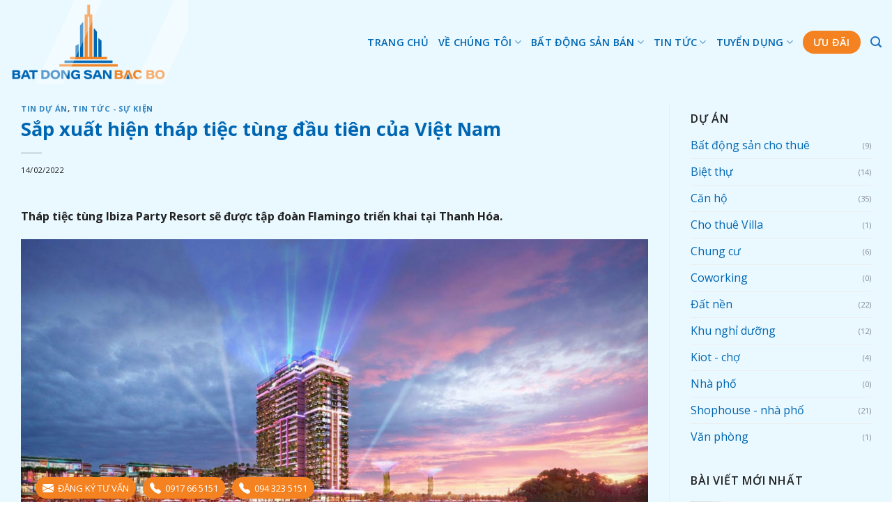

--- FILE ---
content_type: text/html; charset=UTF-8
request_url: https://batdongsanbacbo.vn/sap-xuat-hien-thap-tiec-tung-dau-tien-cua-viet-nam/
body_size: 29363
content:
<!DOCTYPE html>
<!--[if IE 9 ]> <html lang="vi" class="ie9 loading-site no-js"> <![endif]-->
<!--[if IE 8 ]> <html lang="vi" class="ie8 loading-site no-js"> <![endif]-->
<!--[if (gte IE 9)|!(IE)]><!--><html lang="vi" class="loading-site no-js"> <!--<![endif]-->
<head>
	<meta charset="UTF-8" />
	<link rel="profile" href="https://gmpg.org/xfn/11" />
	<link rel="pingback" href="https://batdongsanbacbo.vn/xmlrpc.php" />

	<script>(function(html){html.className = html.className.replace(/\bno-js\b/,'js')})(document.documentElement);</script>
<meta name='robots' content='index, follow, max-image-preview:large, max-snippet:-1, max-video-preview:-1' />
	<style>img:is([sizes="auto" i], [sizes^="auto," i]) { contain-intrinsic-size: 3000px 1500px }</style>
	<meta name="viewport" content="width=device-width, initial-scale=1, maximum-scale=1" />
	<!-- This site is optimized with the Yoast SEO plugin v25.7 - https://yoast.com/wordpress/plugins/seo/ -->
	<title>Sắp xuất hiện tháp tiệc tùng đầu tiên của Việt Nam</title>
	<link rel="canonical" href="https://batdongsanbacbo.vn/sap-xuat-hien-thap-tiec-tung-dau-tien-cua-viet-nam/" />
	<meta property="og:locale" content="vi_VN" />
	<meta property="og:type" content="article" />
	<meta property="og:title" content="Sắp xuất hiện tháp tiệc tùng đầu tiên của Việt Nam" />
	<meta property="og:description" content="Tháp tiệc tùng Ibiza Party Resort sẽ được tập đoàn Flamingo triển khai tại Thanh Hóa. Đại diện tập đoàn Flamingo cho biết, tháp tiệc tùng đầu tiên của Việt Nam sẽ được phát triển bởi tập đoàn Flamingo trong thời gian tới. Tập đoàn bất động sản này có những khu nghỉ dưỡng nhiều..." />
	<meta property="og:url" content="https://batdongsanbacbo.vn/sap-xuat-hien-thap-tiec-tung-dau-tien-cua-viet-nam/" />
	<meta property="og:site_name" content="Công ty cổ phần Bất Động Sản Bắc Bộ" />
	<meta property="article:publisher" content="https://www.facebook.com/batdongsanbacbo.offical" />
	<meta property="article:published_time" content="2022-02-14T02:17:02+00:00" />
	<meta property="og:image" content="https://batdongsanbacbo.vn/wp-content/uploads/2022/02/sap-xuat-hien-thap-tiec-tung-dau-tien-cua-viet-nam-1.jpg" />
	<meta property="og:image:width" content="1200" />
	<meta property="og:image:height" content="675" />
	<meta property="og:image:type" content="image/jpeg" />
	<meta name="author" content="Le Phuong" />
	<meta name="twitter:card" content="summary_large_image" />
	<meta name="twitter:label1" content="Được viết bởi" />
	<meta name="twitter:data1" content="Le Phuong" />
	<meta name="twitter:label2" content="Ước tính thời gian đọc" />
	<meta name="twitter:data2" content="8 phút" />
	<script type="application/ld+json" class="yoast-schema-graph">{"@context":"https://schema.org","@graph":[{"@type":"Article","@id":"https://batdongsanbacbo.vn/sap-xuat-hien-thap-tiec-tung-dau-tien-cua-viet-nam/#article","isPartOf":{"@id":"https://batdongsanbacbo.vn/sap-xuat-hien-thap-tiec-tung-dau-tien-cua-viet-nam/"},"author":{"name":"Le Phuong","@id":"https://batdongsanbacbo.vn/#/schema/person/46ad203a5d30baa45c5ab2b8df2b8313"},"headline":"Sắp xuất hiện tháp tiệc tùng đầu tiên của Việt Nam","datePublished":"2022-02-14T02:17:02+00:00","mainEntityOfPage":{"@id":"https://batdongsanbacbo.vn/sap-xuat-hien-thap-tiec-tung-dau-tien-cua-viet-nam/"},"wordCount":1602,"publisher":{"@id":"https://batdongsanbacbo.vn/#organization"},"image":{"@id":"https://batdongsanbacbo.vn/sap-xuat-hien-thap-tiec-tung-dau-tien-cua-viet-nam/#primaryimage"},"thumbnailUrl":"https://batdongsanbacbo.vn/wp-content/uploads/2022/02/sap-xuat-hien-thap-tiec-tung-dau-tien-cua-viet-nam-1.jpg","articleSection":["Tin dự án","Tin tức - sự kiện"],"inLanguage":"vi"},{"@type":"WebPage","@id":"https://batdongsanbacbo.vn/sap-xuat-hien-thap-tiec-tung-dau-tien-cua-viet-nam/","url":"https://batdongsanbacbo.vn/sap-xuat-hien-thap-tiec-tung-dau-tien-cua-viet-nam/","name":"Sắp xuất hiện tháp tiệc tùng đầu tiên của Việt Nam","isPartOf":{"@id":"https://batdongsanbacbo.vn/#website"},"primaryImageOfPage":{"@id":"https://batdongsanbacbo.vn/sap-xuat-hien-thap-tiec-tung-dau-tien-cua-viet-nam/#primaryimage"},"image":{"@id":"https://batdongsanbacbo.vn/sap-xuat-hien-thap-tiec-tung-dau-tien-cua-viet-nam/#primaryimage"},"thumbnailUrl":"https://batdongsanbacbo.vn/wp-content/uploads/2022/02/sap-xuat-hien-thap-tiec-tung-dau-tien-cua-viet-nam-1.jpg","datePublished":"2022-02-14T02:17:02+00:00","breadcrumb":{"@id":"https://batdongsanbacbo.vn/sap-xuat-hien-thap-tiec-tung-dau-tien-cua-viet-nam/#breadcrumb"},"inLanguage":"vi","potentialAction":[{"@type":"ReadAction","target":["https://batdongsanbacbo.vn/sap-xuat-hien-thap-tiec-tung-dau-tien-cua-viet-nam/"]}]},{"@type":"ImageObject","inLanguage":"vi","@id":"https://batdongsanbacbo.vn/sap-xuat-hien-thap-tiec-tung-dau-tien-cua-viet-nam/#primaryimage","url":"https://batdongsanbacbo.vn/wp-content/uploads/2022/02/sap-xuat-hien-thap-tiec-tung-dau-tien-cua-viet-nam-1.jpg","contentUrl":"https://batdongsanbacbo.vn/wp-content/uploads/2022/02/sap-xuat-hien-thap-tiec-tung-dau-tien-cua-viet-nam-1.jpg","width":1200,"height":675},{"@type":"BreadcrumbList","@id":"https://batdongsanbacbo.vn/sap-xuat-hien-thap-tiec-tung-dau-tien-cua-viet-nam/#breadcrumb","itemListElement":[{"@type":"ListItem","position":1,"name":"Home","item":"https://batdongsanbacbo.vn/"},{"@type":"ListItem","position":2,"name":"Tin tức","item":"https://batdongsanbacbo.vn/tin-tuc/"},{"@type":"ListItem","position":3,"name":"Tin tức - sự kiện","item":"https://batdongsanbacbo.vn/tin-tuc/"},{"@type":"ListItem","position":4,"name":"Sắp xuất hiện tháp tiệc tùng đầu tiên của Việt Nam"}]},{"@type":"WebSite","@id":"https://batdongsanbacbo.vn/#website","url":"https://batdongsanbacbo.vn/","name":"Công ty cổ phần Bất Động Sản Bắc Bộ","description":"","publisher":{"@id":"https://batdongsanbacbo.vn/#organization"},"potentialAction":[{"@type":"SearchAction","target":{"@type":"EntryPoint","urlTemplate":"https://batdongsanbacbo.vn/?s={search_term_string}"},"query-input":{"@type":"PropertyValueSpecification","valueRequired":true,"valueName":"search_term_string"}}],"inLanguage":"vi"},{"@type":"Organization","@id":"https://batdongsanbacbo.vn/#organization","name":"Bất động sản Bắc Bộ","url":"https://batdongsanbacbo.vn/","logo":{"@type":"ImageObject","inLanguage":"vi","@id":"https://batdongsanbacbo.vn/#/schema/logo/image/","url":"https://batdongsanbacbo.vn/wp-content/uploads/2022/09/logo-6.jpg","contentUrl":"https://batdongsanbacbo.vn/wp-content/uploads/2022/09/logo-6.jpg","width":500,"height":166,"caption":"Bất động sản Bắc Bộ"},"image":{"@id":"https://batdongsanbacbo.vn/#/schema/logo/image/"},"sameAs":["https://www.facebook.com/batdongsanbacbo.offical","https://www.instagram.com/info.bdsbacbo/","https://www.youtube.com/@BDSBacBo"]},{"@type":"Person","@id":"https://batdongsanbacbo.vn/#/schema/person/46ad203a5d30baa45c5ab2b8df2b8313","name":"Le Phuong"}]}</script>
	<!-- / Yoast SEO plugin. -->


<link rel='dns-prefetch' href='//fonts.googleapis.com' />
<link href='https://fonts.gstatic.com' crossorigin rel='preconnect' />
<link rel="alternate" type="application/rss+xml" title="Dòng thông tin Công ty cổ phần Bất Động Sản Bắc Bộ &raquo;" href="https://batdongsanbacbo.vn/feed/" />
<link rel="alternate" type="application/rss+xml" title="Công ty cổ phần Bất Động Sản Bắc Bộ &raquo; Dòng bình luận" href="https://batdongsanbacbo.vn/comments/feed/" />
<script type="text/javascript" id="wpp-js" src="https://batdongsanbacbo.vn/wp-content/plugins/wordpress-popular-posts/assets/js/wpp.min.js?ver=7.3.3" data-sampling="0" data-sampling-rate="100" data-api-url="https://batdongsanbacbo.vn/wp-json/wordpress-popular-posts" data-post-id="8877" data-token="b203138560" data-lang="0" data-debug="0"></script>
<style id='wp-emoji-styles-inline-css' type='text/css'>

	img.wp-smiley, img.emoji {
		display: inline !important;
		border: none !important;
		box-shadow: none !important;
		height: 1em !important;
		width: 1em !important;
		margin: 0 0.07em !important;
		vertical-align: -0.1em !important;
		background: none !important;
		padding: 0 !important;
	}
</style>
<style id='wp-block-library-inline-css' type='text/css'>
:root{--wp-admin-theme-color:#007cba;--wp-admin-theme-color--rgb:0,124,186;--wp-admin-theme-color-darker-10:#006ba1;--wp-admin-theme-color-darker-10--rgb:0,107,161;--wp-admin-theme-color-darker-20:#005a87;--wp-admin-theme-color-darker-20--rgb:0,90,135;--wp-admin-border-width-focus:2px;--wp-block-synced-color:#7a00df;--wp-block-synced-color--rgb:122,0,223;--wp-bound-block-color:var(--wp-block-synced-color)}@media (min-resolution:192dpi){:root{--wp-admin-border-width-focus:1.5px}}.wp-element-button{cursor:pointer}:root{--wp--preset--font-size--normal:16px;--wp--preset--font-size--huge:42px}:root .has-very-light-gray-background-color{background-color:#eee}:root .has-very-dark-gray-background-color{background-color:#313131}:root .has-very-light-gray-color{color:#eee}:root .has-very-dark-gray-color{color:#313131}:root .has-vivid-green-cyan-to-vivid-cyan-blue-gradient-background{background:linear-gradient(135deg,#00d084,#0693e3)}:root .has-purple-crush-gradient-background{background:linear-gradient(135deg,#34e2e4,#4721fb 50%,#ab1dfe)}:root .has-hazy-dawn-gradient-background{background:linear-gradient(135deg,#faaca8,#dad0ec)}:root .has-subdued-olive-gradient-background{background:linear-gradient(135deg,#fafae1,#67a671)}:root .has-atomic-cream-gradient-background{background:linear-gradient(135deg,#fdd79a,#004a59)}:root .has-nightshade-gradient-background{background:linear-gradient(135deg,#330968,#31cdcf)}:root .has-midnight-gradient-background{background:linear-gradient(135deg,#020381,#2874fc)}.has-regular-font-size{font-size:1em}.has-larger-font-size{font-size:2.625em}.has-normal-font-size{font-size:var(--wp--preset--font-size--normal)}.has-huge-font-size{font-size:var(--wp--preset--font-size--huge)}.has-text-align-center{text-align:center}.has-text-align-left{text-align:left}.has-text-align-right{text-align:right}#end-resizable-editor-section{display:none}.aligncenter{clear:both}.items-justified-left{justify-content:flex-start}.items-justified-center{justify-content:center}.items-justified-right{justify-content:flex-end}.items-justified-space-between{justify-content:space-between}.screen-reader-text{border:0;clip-path:inset(50%);height:1px;margin:-1px;overflow:hidden;padding:0;position:absolute;width:1px;word-wrap:normal!important}.screen-reader-text:focus{background-color:#ddd;clip-path:none;color:#444;display:block;font-size:1em;height:auto;left:5px;line-height:normal;padding:15px 23px 14px;text-decoration:none;top:5px;width:auto;z-index:100000}html :where(.has-border-color){border-style:solid}html :where([style*=border-top-color]){border-top-style:solid}html :where([style*=border-right-color]){border-right-style:solid}html :where([style*=border-bottom-color]){border-bottom-style:solid}html :where([style*=border-left-color]){border-left-style:solid}html :where([style*=border-width]){border-style:solid}html :where([style*=border-top-width]){border-top-style:solid}html :where([style*=border-right-width]){border-right-style:solid}html :where([style*=border-bottom-width]){border-bottom-style:solid}html :where([style*=border-left-width]){border-left-style:solid}html :where(img[class*=wp-image-]){height:auto;max-width:100%}:where(figure){margin:0 0 1em}html :where(.is-position-sticky){--wp-admin--admin-bar--position-offset:var(--wp-admin--admin-bar--height,0px)}@media screen and (max-width:600px){html :where(.is-position-sticky){--wp-admin--admin-bar--position-offset:0px}}
</style>
<style id='classic-theme-styles-inline-css' type='text/css'>
/*! This file is auto-generated */
.wp-block-button__link{color:#fff;background-color:#32373c;border-radius:9999px;box-shadow:none;text-decoration:none;padding:calc(.667em + 2px) calc(1.333em + 2px);font-size:1.125em}.wp-block-file__button{background:#32373c;color:#fff;text-decoration:none}
</style>
<link rel='stylesheet' id='contact-form-7-css' href='https://batdongsanbacbo.vn/wp-content/plugins/contact-form-7/includes/css/styles.css?ver=6.1.1' type='text/css' media='all' />
<style id='woocommerce-inline-inline-css' type='text/css'>
.woocommerce form .form-row .required { visibility: visible; }
</style>
<link rel='stylesheet' id='crp-style-text-only-css' href='https://batdongsanbacbo.vn/wp-content/plugins/contextual-related-posts/css/text-only.min.css?ver=4.0.3' type='text/css' media='all' />
<link rel='stylesheet' id='wordpress-popular-posts-css-css' href='https://batdongsanbacbo.vn/wp-content/plugins/wordpress-popular-posts/assets/css/wpp.css?ver=7.3.3' type='text/css' media='all' />
<link rel='stylesheet' id='brands-styles-css' href='https://batdongsanbacbo.vn/wp-content/plugins/woocommerce/assets/css/brands.css?ver=10.1.3' type='text/css' media='all' />
<link rel='stylesheet' id='flatsome-main-css' href='https://batdongsanbacbo.vn/wp-content/themes/flatsome/assets/css/flatsome.css?ver=3.14.3' type='text/css' media='all' />
<style id='flatsome-main-inline-css' type='text/css'>
@font-face {
				font-family: "fl-icons";
				font-display: block;
				src: url(https://batdongsanbacbo.vn/wp-content/themes/flatsome/assets/css/icons/fl-icons.eot?v=3.14.3);
				src:
					url(https://batdongsanbacbo.vn/wp-content/themes/flatsome/assets/css/icons/fl-icons.eot#iefix?v=3.14.3) format("embedded-opentype"),
					url(https://batdongsanbacbo.vn/wp-content/themes/flatsome/assets/css/icons/fl-icons.woff2?v=3.14.3) format("woff2"),
					url(https://batdongsanbacbo.vn/wp-content/themes/flatsome/assets/css/icons/fl-icons.ttf?v=3.14.3) format("truetype"),
					url(https://batdongsanbacbo.vn/wp-content/themes/flatsome/assets/css/icons/fl-icons.woff?v=3.14.3) format("woff"),
					url(https://batdongsanbacbo.vn/wp-content/themes/flatsome/assets/css/icons/fl-icons.svg?v=3.14.3#fl-icons) format("svg");
			}
</style>
<link rel='stylesheet' id='flatsome-shop-css' href='https://batdongsanbacbo.vn/wp-content/themes/flatsome/assets/css/flatsome-shop.css?ver=3.14.3' type='text/css' media='all' />
<link rel='stylesheet' id='flatsome-style-css' href='https://batdongsanbacbo.vn/wp-content/themes/bds/style.css?ver=1.0.0' type='text/css' media='all' />
<link rel='stylesheet' id='flatsome-googlefonts-css' href='//fonts.googleapis.com/css?family=Open+Sans%3Aregular%2C700%2Cregular%2C600%7CDancing+Script%3Aregular%2Cregular&#038;display=swap&#038;ver=3.9' type='text/css' media='all' />
<script type="text/javascript" src="https://batdongsanbacbo.vn/wp-includes/js/jquery/jquery.min.js?ver=3.7.1" id="jquery-core-js"></script>
<script type="text/javascript" src="https://batdongsanbacbo.vn/wp-includes/js/jquery/jquery-migrate.min.js?ver=3.4.1" id="jquery-migrate-js"></script>
<script type="text/javascript" src="https://batdongsanbacbo.vn/wp-content/plugins/woocommerce/assets/js/jquery-blockui/jquery.blockUI.min.js?ver=2.7.0-wc.10.1.3" id="jquery-blockui-js" defer="defer" data-wp-strategy="defer"></script>
<script type="text/javascript" id="wc-add-to-cart-js-extra">
/* <![CDATA[ */
var wc_add_to_cart_params = {"ajax_url":"\/wp-admin\/admin-ajax.php","wc_ajax_url":"\/?wc-ajax=%%endpoint%%","i18n_view_cart":"Xem gi\u1ecf h\u00e0ng","cart_url":"https:\/\/batdongsanbacbo.vn","is_cart":"","cart_redirect_after_add":"yes"};
/* ]]> */
</script>
<script type="text/javascript" src="https://batdongsanbacbo.vn/wp-content/plugins/woocommerce/assets/js/frontend/add-to-cart.min.js?ver=10.1.3" id="wc-add-to-cart-js" defer="defer" data-wp-strategy="defer"></script>
<script type="text/javascript" src="https://batdongsanbacbo.vn/wp-content/plugins/woocommerce/assets/js/js-cookie/js.cookie.min.js?ver=2.1.4-wc.10.1.3" id="js-cookie-js" defer="defer" data-wp-strategy="defer"></script>
<script type="text/javascript" id="woocommerce-js-extra">
/* <![CDATA[ */
var woocommerce_params = {"ajax_url":"\/wp-admin\/admin-ajax.php","wc_ajax_url":"\/?wc-ajax=%%endpoint%%","i18n_password_show":"Hi\u1ec3n th\u1ecb m\u1eadt kh\u1ea9u","i18n_password_hide":"\u1ea8n m\u1eadt kh\u1ea9u"};
/* ]]> */
</script>
<script type="text/javascript" src="https://batdongsanbacbo.vn/wp-content/plugins/woocommerce/assets/js/frontend/woocommerce.min.js?ver=10.1.3" id="woocommerce-js" defer="defer" data-wp-strategy="defer"></script>
<link rel="https://api.w.org/" href="https://batdongsanbacbo.vn/wp-json/" /><link rel="alternate" title="JSON" type="application/json" href="https://batdongsanbacbo.vn/wp-json/wp/v2/posts/8877" /><link rel="EditURI" type="application/rsd+xml" title="RSD" href="https://batdongsanbacbo.vn/xmlrpc.php?rsd" />
<meta name="generator" content="WordPress 6.8.3" />
<meta name="generator" content="WooCommerce 10.1.3" />
<link rel='shortlink' href='https://batdongsanbacbo.vn/?p=8877' />
<link rel="alternate" title="oNhúng (JSON)" type="application/json+oembed" href="https://batdongsanbacbo.vn/wp-json/oembed/1.0/embed?url=https%3A%2F%2Fbatdongsanbacbo.vn%2Fsap-xuat-hien-thap-tiec-tung-dau-tien-cua-viet-nam%2F" />
<link rel="alternate" title="oNhúng (XML)" type="text/xml+oembed" href="https://batdongsanbacbo.vn/wp-json/oembed/1.0/embed?url=https%3A%2F%2Fbatdongsanbacbo.vn%2Fsap-xuat-hien-thap-tiec-tung-dau-tien-cua-viet-nam%2F&#038;format=xml" />
            <style id="wpp-loading-animation-styles">@-webkit-keyframes bgslide{from{background-position-x:0}to{background-position-x:-200%}}@keyframes bgslide{from{background-position-x:0}to{background-position-x:-200%}}.wpp-widget-block-placeholder,.wpp-shortcode-placeholder{margin:0 auto;width:60px;height:3px;background:#dd3737;background:linear-gradient(90deg,#dd3737 0%,#571313 10%,#dd3737 100%);background-size:200% auto;border-radius:3px;-webkit-animation:bgslide 1s infinite linear;animation:bgslide 1s infinite linear}</style>
            <style>.bg{opacity: 0; transition: opacity 1s; -webkit-transition: opacity 1s;} .bg-loaded{opacity: 1;}</style><!--[if IE]><link rel="stylesheet" type="text/css" href="https://batdongsanbacbo.vn/wp-content/themes/flatsome/assets/css/ie-fallback.css"><script src="//cdnjs.cloudflare.com/ajax/libs/html5shiv/3.6.1/html5shiv.js"></script><script>var head = document.getElementsByTagName('head')[0],style = document.createElement('style');style.type = 'text/css';style.styleSheet.cssText = ':before,:after{content:none !important';head.appendChild(style);setTimeout(function(){head.removeChild(style);}, 0);</script><script src="https://batdongsanbacbo.vn/wp-content/themes/flatsome/assets/libs/ie-flexibility.js"></script><![endif]--><!-- Meta Pixel Code -->
<script>
!function(f,b,e,v,n,t,s)
{if(f.fbq)return;n=f.fbq=function(){n.callMethod?
n.callMethod.apply(n,arguments):n.queue.push(arguments)};
if(!f._fbq)f._fbq=n;n.push=n;n.loaded=!0;n.version='2.0';
n.queue=[];t=b.createElement(e);t.async=!0;
t.src=v;s=b.getElementsByTagName(e)[0];
s.parentNode.insertBefore(t,s)}(window, document,'script',
'https://connect.facebook.net/en_US/fbevents.js');
fbq('init', '760920701611981');
fbq('track', 'PageView');
</script>
<noscript><img height="1" width="1" style="display:none"
src="https://www.facebook.com/tr?id=760920701611981&ev=PageView&noscript=1"
/></noscript>
<!-- End Meta Pixel Code -->
<!-- Google tag (gtag.js) -->
<script async src="https://www.googletagmanager.com/gtag/js?id=G-K5F9NQ5KC3"></script>
<script>
  window.dataLayer = window.dataLayer || [];
  function gtag(){dataLayer.push(arguments);}
  gtag('js', new Date());

  gtag('config', 'G-K5F9NQ5KC3');
</script>

<!-- Google Tag Manager -->
<script>(function(w,d,s,l,i){w[l]=w[l]||[];w[l].push({'gtm.start':
new Date().getTime(),event:'gtm.js'});var f=d.getElementsByTagName(s)[0],
j=d.createElement(s),dl=l!='dataLayer'?'&l='+l:'';j.async=true;j.src=
'https://www.googletagmanager.com/gtm.js?id='+i+dl;f.parentNode.insertBefore(j,f);
})(window,document,'script','dataLayer','GTM-PQV3LQRS');</script>
<!-- End Google Tag Manager -->	<noscript><style>.woocommerce-product-gallery{ opacity: 1 !important; }</style></noscript>
	<link rel="icon" href="https://batdongsanbacbo.vn/wp-content/uploads/2026/01/cropped-icon-32x32.png" sizes="32x32" />
<link rel="icon" href="https://batdongsanbacbo.vn/wp-content/uploads/2026/01/cropped-icon-192x192.png" sizes="192x192" />
<link rel="apple-touch-icon" href="https://batdongsanbacbo.vn/wp-content/uploads/2026/01/cropped-icon-180x180.png" />
<meta name="msapplication-TileImage" content="https://batdongsanbacbo.vn/wp-content/uploads/2026/01/cropped-icon-270x270.png" />
<style id="custom-css" type="text/css">:root {--primary-color: #3692dc;}.full-width .ubermenu-nav, .container, .row{max-width: 1340px}.row.row-collapse{max-width: 1310px}.row.row-small{max-width: 1332.5px}.row.row-large{max-width: 1370px}.sticky-add-to-cart--active, #wrapper,#main,#main.dark{background-color: #eaf9ff}.header-main{height: 120px}#logo img{max-height: 120px}#logo{width:255px;}#logo img{padding:3px 0;}#logo a{max-width:500px;}.header-bottom{min-height: 55px}.header-top{min-height: 20px}.transparent .header-main{height: 248px}.transparent #logo img{max-height: 248px}.has-transparent + .page-title:first-of-type,.has-transparent + #main > .page-title,.has-transparent + #main > div > .page-title,.has-transparent + #main .page-header-wrapper:first-of-type .page-title{padding-top: 248px;}.header.show-on-scroll,.stuck .header-main{height:70px!important}.stuck #logo img{max-height: 70px!important}.header-bg-color, .header-wrapper {background-color: #eaf9ff}.header-bottom {background-color: }.header-main .nav > li > a{line-height: 13px }@media (max-width: 549px) {.header-main{height: 70px}#logo img{max-height: 70px}}.nav-dropdown-has-arrow.nav-dropdown-has-border li.has-dropdown:before{border-bottom-color: #1e73be;}.nav .nav-dropdown{border-color: #1e73be }.nav-dropdown{font-size:96%}.nav-dropdown-has-arrow li.has-dropdown:after{border-bottom-color: #1e73be;}.nav .nav-dropdown{background-color: #1e73be}.header-top{background-color:#0A2453!important;}/* Color */.accordion-title.active, .has-icon-bg .icon .icon-inner,.logo a, .primary.is-underline, .primary.is-link, .badge-outline .badge-inner, .nav-outline > li.active> a,.nav-outline >li.active > a, .cart-icon strong,[data-color='primary'], .is-outline.primary{color: #3692dc;}/* Color !important */[data-text-color="primary"]{color: #3692dc!important;}/* Background Color */[data-text-bg="primary"]{background-color: #3692dc;}/* Background */.scroll-to-bullets a,.featured-title, .label-new.menu-item > a:after, .nav-pagination > li > .current,.nav-pagination > li > span:hover,.nav-pagination > li > a:hover,.has-hover:hover .badge-outline .badge-inner,button[type="submit"], .button.wc-forward:not(.checkout):not(.checkout-button), .button.submit-button, .button.primary:not(.is-outline),.featured-table .title,.is-outline:hover, .has-icon:hover .icon-label,.nav-dropdown-bold .nav-column li > a:hover, .nav-dropdown.nav-dropdown-bold > li > a:hover, .nav-dropdown-bold.dark .nav-column li > a:hover, .nav-dropdown.nav-dropdown-bold.dark > li > a:hover, .is-outline:hover, .tagcloud a:hover,.grid-tools a, input[type='submit']:not(.is-form), .box-badge:hover .box-text, input.button.alt,.nav-box > li > a:hover,.nav-box > li.active > a,.nav-pills > li.active > a ,.current-dropdown .cart-icon strong, .cart-icon:hover strong, .nav-line-bottom > li > a:before, .nav-line-grow > li > a:before, .nav-line > li > a:before,.banner, .header-top, .slider-nav-circle .flickity-prev-next-button:hover svg, .slider-nav-circle .flickity-prev-next-button:hover .arrow, .primary.is-outline:hover, .button.primary:not(.is-outline), input[type='submit'].primary, input[type='submit'].primary, input[type='reset'].button, input[type='button'].primary, .badge-inner{background-color: #3692dc;}/* Border */.nav-vertical.nav-tabs > li.active > a,.scroll-to-bullets a.active,.nav-pagination > li > .current,.nav-pagination > li > span:hover,.nav-pagination > li > a:hover,.has-hover:hover .badge-outline .badge-inner,.accordion-title.active,.featured-table,.is-outline:hover, .tagcloud a:hover,blockquote, .has-border, .cart-icon strong:after,.cart-icon strong,.blockUI:before, .processing:before,.loading-spin, .slider-nav-circle .flickity-prev-next-button:hover svg, .slider-nav-circle .flickity-prev-next-button:hover .arrow, .primary.is-outline:hover{border-color: #3692dc}.nav-tabs > li.active > a{border-top-color: #3692dc}.widget_shopping_cart_content .blockUI.blockOverlay:before { border-left-color: #3692dc }.woocommerce-checkout-review-order .blockUI.blockOverlay:before { border-left-color: #3692dc }/* Fill */.slider .flickity-prev-next-button:hover svg,.slider .flickity-prev-next-button:hover .arrow{fill: #3692dc;}/* Background Color */[data-icon-label]:after, .secondary.is-underline:hover,.secondary.is-outline:hover,.icon-label,.button.secondary:not(.is-outline),.button.alt:not(.is-outline), .badge-inner.on-sale, .button.checkout, .single_add_to_cart_button, .current .breadcrumb-step{ background-color:#f58220; }[data-text-bg="secondary"]{background-color: #f58220;}/* Color */.secondary.is-underline,.secondary.is-link, .secondary.is-outline,.stars a.active, .star-rating:before, .woocommerce-page .star-rating:before,.star-rating span:before, .color-secondary{color: #f58220}/* Color !important */[data-text-color="secondary"]{color: #f58220!important;}/* Border */.secondary.is-outline:hover{border-color:#f58220}body{font-size: 100%;}@media screen and (max-width: 549px){body{font-size: 100%;}}body{font-family:"Open Sans", sans-serif}body{font-weight: 0}body{color: #212121}.nav > li > a {font-family:"Open Sans", sans-serif;}.mobile-sidebar-levels-2 .nav > li > ul > li > a {font-family:"Open Sans", sans-serif;}.nav > li > a {font-weight: 600;}.mobile-sidebar-levels-2 .nav > li > ul > li > a {font-weight: 600;}h1,h2,h3,h4,h5,h6,.heading-font, .off-canvas-center .nav-sidebar.nav-vertical > li > a{font-family: "Open Sans", sans-serif;}h1,h2,h3,h4,h5,h6,.heading-font,.banner h1,.banner h2{font-weight: 700;}h1,h2,h3,h4,h5,h6,.heading-font{color: #0F0F0F;}.alt-font{font-family: "Dancing Script", sans-serif;}.alt-font{font-weight: 0!important;}.header:not(.transparent) .header-nav-main.nav > li > a {color: #0066b2;}.header:not(.transparent) .header-nav-main.nav > li > a:hover,.header:not(.transparent) .header-nav-main.nav > li.active > a,.header:not(.transparent) .header-nav-main.nav > li.current > a,.header:not(.transparent) .header-nav-main.nav > li > a.active,.header:not(.transparent) .header-nav-main.nav > li > a.current{color: #f58220;}.header-nav-main.nav-line-bottom > li > a:before,.header-nav-main.nav-line-grow > li > a:before,.header-nav-main.nav-line > li > a:before,.header-nav-main.nav-box > li > a:hover,.header-nav-main.nav-box > li.active > a,.header-nav-main.nav-pills > li > a:hover,.header-nav-main.nav-pills > li.active > a{color:#FFF!important;background-color: #f58220;}a{color: #0066b2;}.widget a{color: #0066b2;}.widget a:hover{color: ;}.widget .tagcloud a:hover{border-color: ; background-color: ;}.shop-page-title.featured-title .title-overlay{background-color: rgba(0,0,0,0.5);}.has-equal-box-heights .box-image {padding-top: 100%;}.shop-page-title.featured-title .title-bg{background-image: url(https://batdongsanbacbo.vn/wp-content/uploads/2019/12/vinhome-star-city-thanh-hoa-2_1920-min.jpg);}@media screen and (min-width: 550px){.products .box-vertical .box-image{min-width: 350px!important;width: 350px!important;}}.header-main .social-icons,.header-main .cart-icon strong,.header-main .menu-title,.header-main .header-button > .button.is-outline,.header-main .nav > li > a > i:not(.icon-angle-down){color: #1e73be!important;}.header-main .header-button > .button.is-outline,.header-main .cart-icon strong:after,.header-main .cart-icon strong{border-color: #1e73be!important;}.header-main .header-button > .button:not(.is-outline){background-color: #1e73be!important;}.header-main .current-dropdown .cart-icon strong,.header-main .header-button > .button:hover,.header-main .header-button > .button:hover i,.header-main .header-button > .button:hover span{color:#FFF!important;}.header-main .menu-title:hover,.header-main .social-icons a:hover,.header-main .header-button > .button.is-outline:hover,.header-main .nav > li > a:hover > i:not(.icon-angle-down){color: #f58220!important;}.header-main .current-dropdown .cart-icon strong,.header-main .header-button > .button:hover{background-color: #f58220!important;}.header-main .current-dropdown .cart-icon strong:after,.header-main .current-dropdown .cart-icon strong,.header-main .header-button > .button:hover{border-color: #f58220!important;}.absolute-footer, html{background-color: #ffffff}/* Custom CSS */ul.wpp-list-with-thumbnails>li>a.wpp-post-title{width: 60%; line-height: 20px;vertical-align: top; font-size: 14px; text-align: justify;}span.widget-title{line-height: 40px;}.carousel-lanh-dao embed {width: 100%;height: 315px;margin: 0px !important;}.row-truong-phong>.col {max-width: 14.27% !important;}/* Custom CSS Tablet */@media (max-width: 849px){.myheading{font-size:16px !important; }.carousel-lanh-dao embed {width: 100%;height: 300px;margin: 0px !important;}.row-truong-phong>.col {max-width: 25% !important;}}/* Custom CSS Mobile */@media (max-width: 549px){.myheading{font-size:13px !important;}.bdsbacbo_activity .activity_item:not(:first-child){margin-top: 60px;}.gioithieu-content .col .medium-3 { margin-top: 30px !important; }.carousel-lanh-dao embed {width: 100%;height: 320px;margin: 0px !important;}.row-truong-phong>.col {max-width: 50% !important;}}.label-new.menu-item > a:after{content:"New";}.label-hot.menu-item > a:after{content:"Hot";}.label-sale.menu-item > a:after{content:"Sale";}.label-popular.menu-item > a:after{content:"Popular";}</style>		<style type="text/css" id="wp-custom-css">
			/*
Bạn có thể thêm CSS ở đây.

Nhấp chuột vào biểu tượng trợ giúp phía trên để tìm hiểu thêm.
*/
		</style>
		</head>

<body data-rsssl=1 class="wp-singular post-template-default single single-post postid-8877 single-format-standard wp-theme-flatsome wp-child-theme-bds theme-flatsome woocommerce-no-js full-width lightbox nav-dropdown-has-arrow nav-dropdown-has-border catalog-mode no-prices">

<!-- Google Tag Manager (noscript) -->
<noscript><iframe src="https://www.googletagmanager.com/ns.html?id=GTM-PQV3LQRS"
height="0" width="0" style="display:none;visibility:hidden"></iframe></noscript>
<!-- End Google Tag Manager (noscript) -->
<a class="skip-link screen-reader-text" href="#main">Skip to content</a>

<div id="wrapper">

	
	<header id="header" class="header has-sticky sticky-jump">
		<div class="header-wrapper">
			<div id="masthead" class="header-main ">
      <div class="header-inner flex-row container logo-left medium-logo-center" role="navigation">

          <!-- Logo -->
          <div id="logo" class="flex-col logo">
            <!-- Header logo -->
<a href="https://batdongsanbacbo.vn/" title="Công ty cổ phần Bất Động Sản Bắc Bộ" rel="home">
    <img width="255" height="120" src="https://batdongsanbacbo.vn/wp-content/uploads/2026/01/Artboard-2-copy-12.png" class="header_logo header-logo" alt="Công ty cổ phần Bất Động Sản Bắc Bộ"/><img  width="255" height="120" src="https://batdongsanbacbo.vn/wp-content/uploads/2026/01/Artboard-2-copy-12.png" class="header-logo-dark" alt="Công ty cổ phần Bất Động Sản Bắc Bộ"/></a>
          </div>

          <!-- Mobile Left Elements -->
          <div class="flex-col show-for-medium flex-left">
            <ul class="mobile-nav nav nav-left ">
              <li class="nav-icon has-icon">
  		<a href="#" data-open="#main-menu" data-pos="left" data-bg="main-menu-overlay" data-color="" class="is-small" aria-label="Menu" aria-controls="main-menu" aria-expanded="false">
		
		  <i class="icon-menu" ></i>
		  		</a>
	</li>            </ul>
          </div>

          <!-- Left Elements -->
          <div class="flex-col hide-for-medium flex-left
            flex-grow">
            <ul class="header-nav header-nav-main nav nav-left  nav-size-medium nav-uppercase" >
                          </ul>
          </div>

          <!-- Right Elements -->
          <div class="flex-col hide-for-medium flex-right">
            <ul class="header-nav header-nav-main nav nav-right  nav-size-medium nav-uppercase">
              <li id="menu-item-29" class="menu-item menu-item-type-post_type menu-item-object-page menu-item-home menu-item-29 menu-item-design-default"><a href="https://batdongsanbacbo.vn/" class="nav-top-link">Trang chủ</a></li>
<li id="menu-item-12508" class="menu-item menu-item-type-custom menu-item-object-custom menu-item-has-children menu-item-12508 menu-item-design-default has-dropdown"><a href="#" class="nav-top-link">Về chúng tôi<i class="icon-angle-down" ></i></a>
<ul class="sub-menu nav-dropdown nav-dropdown-default dark">
	<li id="menu-item-33" class="menu-item menu-item-type-post_type menu-item-object-page menu-item-33"><a href="https://batdongsanbacbo.vn/gioi-thieu/">Giới thiệu</a></li>
	<li id="menu-item-12380" class="menu-item menu-item-type-post_type menu-item-object-page menu-item-12380"><a href="https://batdongsanbacbo.vn/thu-vien/">Thư Viện</a></li>
	<li id="menu-item-36" class="menu-item menu-item-type-post_type menu-item-object-page menu-item-36"><a href="https://batdongsanbacbo.vn/lien-he/">Liên hệ</a></li>
</ul>
</li>
<li id="menu-item-245" class="menu-item menu-item-type-post_type menu-item-object-page menu-item-has-children menu-item-245 menu-item-design-default has-dropdown"><a href="https://batdongsanbacbo.vn/du-an/" class="nav-top-link">Bất động sản bán<i class="icon-angle-down" ></i></a>
<ul class="sub-menu nav-dropdown nav-dropdown-default dark">
	<li id="menu-item-11130" class="menu-item menu-item-type-taxonomy menu-item-object-product_cat menu-item-11130"><a href="https://batdongsanbacbo.vn/danh-muc-san-pham/biet-thu/">Biệt thự</a></li>
	<li id="menu-item-11131" class="menu-item menu-item-type-taxonomy menu-item-object-product_cat menu-item-11131"><a href="https://batdongsanbacbo.vn/danh-muc-san-pham/can-ho/">Căn hộ</a></li>
	<li id="menu-item-11135" class="menu-item menu-item-type-taxonomy menu-item-object-product_cat menu-item-11135"><a href="https://batdongsanbacbo.vn/danh-muc-san-pham/shophouse-nha-pho/">Shophouse &#8211; nhà phố</a></li>
	<li id="menu-item-11132" class="menu-item menu-item-type-taxonomy menu-item-object-product_cat menu-item-11132"><a href="https://batdongsanbacbo.vn/danh-muc-san-pham/dat-nen/">Đất nền</a></li>
	<li id="menu-item-11133" class="menu-item menu-item-type-taxonomy menu-item-object-product_cat menu-item-11133"><a href="https://batdongsanbacbo.vn/danh-muc-san-pham/khu-nghi-duong/">Khu nghỉ dưỡng</a></li>
	<li id="menu-item-11134" class="menu-item menu-item-type-taxonomy menu-item-object-product_cat menu-item-11134"><a href="https://batdongsanbacbo.vn/danh-muc-san-pham/kiot/">Kiot &#8211; chợ</a></li>
</ul>
</li>
<li id="menu-item-30" class="menu-item menu-item-type-post_type menu-item-object-page current_page_parent menu-item-has-children menu-item-30 menu-item-design-default has-dropdown"><a href="https://batdongsanbacbo.vn/tin-tuc/" class="nav-top-link">Tin tức<i class="icon-angle-down" ></i></a>
<ul class="sub-menu nav-dropdown nav-dropdown-default dark">
	<li id="menu-item-11453" class="menu-item menu-item-type-taxonomy menu-item-object-category current-post-ancestor current-menu-parent current-post-parent menu-item-11453 active"><a href="https://batdongsanbacbo.vn/tin-tuc/">Tin tức &#8211; sự kiện</a></li>
	<li id="menu-item-11455" class="menu-item menu-item-type-taxonomy menu-item-object-category menu-item-11455"><a href="https://batdongsanbacbo.vn/tin-tuc/tin-dat-xanh/">Tin Đất Xanh</a></li>
	<li id="menu-item-11456" class="menu-item menu-item-type-taxonomy menu-item-object-category menu-item-11456"><a href="https://batdongsanbacbo.vn/tin-tuc/tin-thi-truong/">Tin thị trường</a></li>
	<li id="menu-item-11454" class="menu-item menu-item-type-taxonomy menu-item-object-category current-post-ancestor current-menu-parent current-post-parent menu-item-11454 active"><a href="https://batdongsanbacbo.vn/tin-tuc/tin-du-an/">Tin dự án</a></li>
	<li id="menu-item-11458" class="menu-item menu-item-type-taxonomy menu-item-object-category menu-item-11458"><a href="https://batdongsanbacbo.vn/tin-tuc/kinh-nghiem-dau-tu/">Kinh nghiệm đầu tư</a></li>
</ul>
</li>
<li id="menu-item-3205" class="menu-item menu-item-type-post_type menu-item-object-page menu-item-has-children menu-item-3205 menu-item-design-default has-dropdown"><a href="https://batdongsanbacbo.vn/tuyen-dung/" class="nav-top-link">Tuyển dụng<i class="icon-angle-down" ></i></a>
<ul class="sub-menu nav-dropdown nav-dropdown-default dark">
	<li id="menu-item-11457" class="menu-item menu-item-type-taxonomy menu-item-object-category menu-item-11457"><a href="https://batdongsanbacbo.vn/tin-tuyen-dung/">Tin tuyển dụng</a></li>
	<li id="menu-item-11459" class="menu-item menu-item-type-taxonomy menu-item-object-category menu-item-11459"><a href="https://batdongsanbacbo.vn/dao-tao/ky-nang-ban-hang/">Đào tạo kỹ năng bán hàng</a></li>
	<li id="menu-item-11460" class="menu-item menu-item-type-taxonomy menu-item-object-category menu-item-11460"><a href="https://batdongsanbacbo.vn/dao-tao/van-hoa-doanh-nghiep/">Đào tạo văn hóa doanh nghiệp</a></li>
</ul>
</li>
<li id="menu-item-4284" class="lightbox-uu-dai menu-item menu-item-type-custom menu-item-object-custom menu-item-4284 menu-item-design-default"><a href="#baogiangay" class="nav-top-link">Ưu đãi</a></li>
<li class="header-search header-search-lightbox has-icon">
			<a href="#search-lightbox" aria-label="Tìm kiếm" data-open="#search-lightbox" data-focus="input.search-field"
		class="is-small">
		<i class="icon-search" style="font-size:16px;"></i></a>
			
	<div id="search-lightbox" class="mfp-hide dark text-center">
		<div class="searchform-wrapper ux-search-box relative form-flat is-large"><form role="search" method="get" class="searchform" action="https://batdongsanbacbo.vn/">
	<div class="flex-row relative">
						<div class="flex-col flex-grow">
			<label class="screen-reader-text" for="woocommerce-product-search-field-0">Tìm kiếm:</label>
			<input type="search" id="woocommerce-product-search-field-0" class="search-field mb-0" placeholder="Bạn cần tìm gì?" value="" name="s" />
			<input type="hidden" name="post_type" value="product" />
					</div>
		<div class="flex-col">
			<button type="submit" value="Tìm kiếm" class="ux-search-submit submit-button secondary button icon mb-0" aria-label="Submit">
				<i class="icon-search" ></i>			</button>
		</div>
	</div>
	<div class="live-search-results text-left z-top"></div>
</form>
</div>	</div>
</li>
            </ul>
          </div>

          <!-- Mobile Right Elements -->
          <div class="flex-col show-for-medium flex-right">
            <ul class="mobile-nav nav nav-right ">
                          </ul>
          </div>

      </div>
     
      </div>
<div class="header-bg-container fill"><div class="header-bg-image fill"></div><div class="header-bg-color fill"></div></div>		</div>
	</header>

	
	<main id="main" class="">

<div id="content" class="blog-wrapper blog-single page-wrapper">
	

<div class="row row-large row-divided ">

	<div class="large-9 col">
		


<article id="post-8877" class="post-8877 post type-post status-publish format-standard has-post-thumbnail hentry category-tin-du-an category-tin-tuc">
	<div class="article-inner ">
		<header class="entry-header">
	<div class="entry-header-text entry-header-text-top text-left">
		<h6 class="entry-category is-xsmall">
	<a href="https://batdongsanbacbo.vn/tin-tuc/tin-du-an/" rel="category tag">Tin dự án</a>, <a href="https://batdongsanbacbo.vn/tin-tuc/" rel="category tag">Tin tức - sự kiện</a></h6>

<h1 class="entry-title">Sắp xuất hiện tháp tiệc tùng đầu tiên của Việt Nam</h1>
<div class="entry-divider is-divider small"></div>

	<div class="entry-meta uppercase is-xsmall">
		<span class="posted-on">Posted on <a href="https://batdongsanbacbo.vn/sap-xuat-hien-thap-tiec-tung-dau-tien-cua-viet-nam/" rel="bookmark"><time class="entry-date published updated" datetime="2022-02-14T09:17:02+07:00">14/02/2022</time></a></span><span class="byline"> by <span class="meta-author vcard"><a class="url fn n" href="https://batdongsanbacbo.vn/author/phuong/">Le Phuong</a></span></span>	</div>
	</div>
				</header>
		<div class="entry-content single-page">

	<p style="text-align: justify"><strong>Tháp tiệc tùng Ibiza Party Resort sẽ được tập đoàn Flamingo triển khai tại Thanh Hóa.</strong></p>
<p><img loading="lazy" decoding="async" class="alignnone size-full wp-image-8891" src="https://batdongsanbacbo.vn/wp-content/uploads/2022/02/sap-xuat-hien-thap-tiec-tung-dau-tien-cua-viet-nam.jpg" alt="" width="1600" height="900" srcset="https://batdongsanbacbo.vn/wp-content/uploads/2022/02/sap-xuat-hien-thap-tiec-tung-dau-tien-cua-viet-nam.jpg 1200w, https://batdongsanbacbo.vn/wp-content/uploads/2022/02/sap-xuat-hien-thap-tiec-tung-dau-tien-cua-viet-nam-768x432.jpg 768w, https://batdongsanbacbo.vn/wp-content/uploads/2022/02/sap-xuat-hien-thap-tiec-tung-dau-tien-cua-viet-nam-1536x864.jpg 1536w, https://batdongsanbacbo.vn/wp-content/uploads/2022/02/sap-xuat-hien-thap-tiec-tung-dau-tien-cua-viet-nam-600x338.jpg 600w" sizes="auto, (max-width: 1600px) 100vw, 1600px" /></p>
<p style="text-align: justify">Đại diện<a href="https://batdongsanbacbo.vn/flamingo-se-trien-khai-2-du-an-giai-tri-va-tiec-tung-hon-2-ti-usd-tai-thanh-hoa/"> tập đoàn Flamingo</a> cho biết, tháp tiệc tùng đầu tiên của Việt Nam sẽ được phát triển bởi tập đoàn Flamingo trong thời gian tới. Tập đoàn bất động sản này có những khu nghỉ dưỡng nhiều người biết đến như: Flamingo Đại Lải, Flamingo Cát Bà.</p>
<p style="text-align: justify"><img loading="lazy" decoding="async" class="aligncenter wp-image-8890 size-full" src="https://batdongsanbacbo.vn/wp-content/uploads/2022/02/sap-xuat-hien-thap-tiec-tung-dau-tien-cua-viet-nam-1.jpg" alt="Sắp xuất hiện tháp tiệc tùng tại Việt Nam - 2" width="1600" height="900" srcset="https://batdongsanbacbo.vn/wp-content/uploads/2022/02/sap-xuat-hien-thap-tiec-tung-dau-tien-cua-viet-nam-1.jpg 1200w, https://batdongsanbacbo.vn/wp-content/uploads/2022/02/sap-xuat-hien-thap-tiec-tung-dau-tien-cua-viet-nam-1-768x432.jpg 768w, https://batdongsanbacbo.vn/wp-content/uploads/2022/02/sap-xuat-hien-thap-tiec-tung-dau-tien-cua-viet-nam-1-1536x864.jpg 1536w, https://batdongsanbacbo.vn/wp-content/uploads/2022/02/sap-xuat-hien-thap-tiec-tung-dau-tien-cua-viet-nam-1-600x338.jpg 600w" sizes="auto, (max-width: 1600px) 100vw, 1600px" /><br />
Tháp tiệc tùng lấy cảm hứng từ Ibiza &#8211; Hòn đảo giải trí lớn nhất thế giới của vùng Địa Trung Hải &#8211; nơi nổi tiếng với hàng trăm thiên đường tiệc tùng thâu đêm suốt sáng. Đây là điểm đến của các ngôi sao hoặc giới nhà giàu trên thế giới.</p>
<p style="text-align: center"><img loading="lazy" decoding="async" class="aligncenter wp-image-8889 size-full" src="https://batdongsanbacbo.vn/wp-content/uploads/2022/02/sap-xuat-hien-thap-tiec-tung-dau-tien-cua-viet-nam-2.jpg" alt="Sắp xuất hiện tháp tiệc tùng tại Việt Nam - 3" width="1600" height="1600" srcset="https://batdongsanbacbo.vn/wp-content/uploads/2022/02/sap-xuat-hien-thap-tiec-tung-dau-tien-cua-viet-nam-2.jpg 1200w, https://batdongsanbacbo.vn/wp-content/uploads/2022/02/sap-xuat-hien-thap-tiec-tung-dau-tien-cua-viet-nam-2-350x350.jpg 350w, https://batdongsanbacbo.vn/wp-content/uploads/2022/02/sap-xuat-hien-thap-tiec-tung-dau-tien-cua-viet-nam-2-100x100.jpg 100w, https://batdongsanbacbo.vn/wp-content/uploads/2022/02/sap-xuat-hien-thap-tiec-tung-dau-tien-cua-viet-nam-2-768x768.jpg 768w, https://batdongsanbacbo.vn/wp-content/uploads/2022/02/sap-xuat-hien-thap-tiec-tung-dau-tien-cua-viet-nam-2-1536x1536.jpg 1536w, https://batdongsanbacbo.vn/wp-content/uploads/2022/02/sap-xuat-hien-thap-tiec-tung-dau-tien-cua-viet-nam-2-150x150.jpg 150w, https://batdongsanbacbo.vn/wp-content/uploads/2022/02/sap-xuat-hien-thap-tiec-tung-dau-tien-cua-viet-nam-2-600x600.jpg 600w" sizes="auto, (max-width: 1600px) 100vw, 1600px" /><em>Tháp tiệc tùng Ibiza Party Resort được xem là mảnh ghép cuối cùng của Flamingo Hải Tiến ở Thanh Hóa.</em></p>
<p style="text-align: justify">Đại diện chủ đầu tư cho biết, dự án này hoàn thành, sẽ giúp <a href="https://batdongsanbacbo.vn/du-an/flamingo-hai-tien-thanh-hoa/">Flamingo Hải Tiến</a> trở thành thiên đường giải trí lớn ở Việt Nam, nơi niềm vui không bao giờ tắt, hoạt động thâu đêm suốt sáng 24/24 như những thành phố tiệc tùng lớn nhất thế giới. Khách đến Thanh Hóa thường chỉ nghỉ dưỡng, ăn hải sản, dạo phố buổi tối. Khi Flamingo Hải Tiến và tháp tiệc tùng hoàn thành, sẽ không còn tình trạng buồn tẻ về đêm, hứa hẹn thu hút hàng triệu tín đồ tiệc tùng của Việt Nam.</p>
<p style="text-align: justify"><img loading="lazy" decoding="async" class="aligncenter wp-image-8888 size-full" src="https://batdongsanbacbo.vn/wp-content/uploads/2022/02/sap-xuat-hien-thap-tiec-tung-dau-tien-cua-viet-nam-3.jpg" alt="Sắp xuất hiện tháp tiệc tùng tại Việt Nam - 4" width="1600" height="1075" srcset="https://batdongsanbacbo.vn/wp-content/uploads/2022/02/sap-xuat-hien-thap-tiec-tung-dau-tien-cua-viet-nam-3.jpg 1200w, https://batdongsanbacbo.vn/wp-content/uploads/2022/02/sap-xuat-hien-thap-tiec-tung-dau-tien-cua-viet-nam-3-768x516.jpg 768w, https://batdongsanbacbo.vn/wp-content/uploads/2022/02/sap-xuat-hien-thap-tiec-tung-dau-tien-cua-viet-nam-3-1536x1032.jpg 1536w, https://batdongsanbacbo.vn/wp-content/uploads/2022/02/sap-xuat-hien-thap-tiec-tung-dau-tien-cua-viet-nam-3-600x403.jpg 600w" sizes="auto, (max-width: 1600px) 100vw, 1600px" /><br />
Ibiza Party Resort có quy mô gần 600 phòng khách sạn, mỗi căn phòng tại tháp tiệc tùng được thiết kế như một quán bar thu nhỏ với hệ thống âm thanh, ánh sáng giải trí đỉnh cao.</p>
<p style="text-align: justify">Để xứng đáng là Party Paradise mà du khách phải trải nghiệm ít nhất một lần trong đời, tòa tháp tiệc tùng Ibiza Party Resort được đầu tư &#8220;chất&#8221; với hàng chục tiện ích tiệc tùng được bố trí dày đặc từ dưới lên trên, từ trong ra ngoài: siêu bar, pool bar, các quán rượu, hộp đêm, nhà hàng trên không…</p>
<p style="text-align: justify">Ngay dưới chân tòa tháp là những gian hàng với phong cách phóng khoáng, táo bạo sẽ cung cấp tất cả dịch vụ như quần áo, mỹ phẩm, dịch vụ hóa trang… để phục vụ cho các buổi party âm nhạc chất lừ.</p>
<p style="text-align: justify"><img loading="lazy" decoding="async" class="aligncenter wp-image-8887 size-full" src="https://batdongsanbacbo.vn/wp-content/uploads/2022/02/sap-xuat-hien-thap-tiec-tung-dau-tien-cua-viet-nam-4.jpg" alt="Sắp xuất hiện tháp tiệc tùng tại Việt Nam - 6" width="1600" height="900" srcset="https://batdongsanbacbo.vn/wp-content/uploads/2022/02/sap-xuat-hien-thap-tiec-tung-dau-tien-cua-viet-nam-4.jpg 1200w, https://batdongsanbacbo.vn/wp-content/uploads/2022/02/sap-xuat-hien-thap-tiec-tung-dau-tien-cua-viet-nam-4-768x432.jpg 768w, https://batdongsanbacbo.vn/wp-content/uploads/2022/02/sap-xuat-hien-thap-tiec-tung-dau-tien-cua-viet-nam-4-1536x864.jpg 1536w, https://batdongsanbacbo.vn/wp-content/uploads/2022/02/sap-xuat-hien-thap-tiec-tung-dau-tien-cua-viet-nam-4-600x338.jpg 600w" sizes="auto, (max-width: 1600px) 100vw, 1600px" /><br />
Ibiza Party Resort còn có pool bar hiện đại sẵn sàng phục vụ những party âm nhạc tưng bừng cùng bạn bè. Nơi đây, du khách có thể nhâm nhi vài món finger food với hương vị tuyệt vời, hòa mình vào làn nước xanh mát rồi đắm chìm trong những màn trình diễn âm nhạc đỉnh cao.</p>
<p style="text-align: justify"><img loading="lazy" decoding="async" class="aligncenter wp-image-8886 size-full" src="https://batdongsanbacbo.vn/wp-content/uploads/2022/02/sap-xuat-hien-thap-tiec-tung-dau-tien-cua-viet-nam-5.jpg" alt="Sắp xuất hiện tháp tiệc tùng tại Việt Nam - 7" width="1378" height="775" srcset="https://batdongsanbacbo.vn/wp-content/uploads/2022/02/sap-xuat-hien-thap-tiec-tung-dau-tien-cua-viet-nam-5.jpg 1200w, https://batdongsanbacbo.vn/wp-content/uploads/2022/02/sap-xuat-hien-thap-tiec-tung-dau-tien-cua-viet-nam-5-768x432.jpg 768w, https://batdongsanbacbo.vn/wp-content/uploads/2022/02/sap-xuat-hien-thap-tiec-tung-dau-tien-cua-viet-nam-5-600x337.jpg 600w" sizes="auto, (max-width: 1378px) 100vw, 1378px" /><br />
Không chỉ sở hữu hàng chục tiện ích giải trí, Tháp tiệc tùng Ibiza Party Resort còn sở hữu một tổ hợp trị liệu, spa và thải độc với trung tâm là tổ hợp tắm khoáng nóng (Onsen). Với các căn hộ giải trí 2 phòng ngủ, chủ đầu tư còn đưa khoáng nóng tới từng căn hộ. Thiên đường trị liệu và thải độc được đầu tư quy mô, là không gian để khách du lịch phục hồi năng lượng và thải độc sau những cuộc chơi thâu đêm suốt sáng.</p>
<p style="text-align: justify"><img loading="lazy" decoding="async" class="aligncenter wp-image-8885 size-full" src="https://batdongsanbacbo.vn/wp-content/uploads/2022/02/sap-xuat-hien-thap-tiec-tung-dau-tien-cua-viet-nam-6.jpg" alt="Sắp xuất hiện tháp tiệc tùng tại Việt Nam - 8" width="1378" height="1532" srcset="https://batdongsanbacbo.vn/wp-content/uploads/2022/02/sap-xuat-hien-thap-tiec-tung-dau-tien-cua-viet-nam-6.jpg 1200w, https://batdongsanbacbo.vn/wp-content/uploads/2022/02/sap-xuat-hien-thap-tiec-tung-dau-tien-cua-viet-nam-6-768x854.jpg 768w, https://batdongsanbacbo.vn/wp-content/uploads/2022/02/sap-xuat-hien-thap-tiec-tung-dau-tien-cua-viet-nam-6-600x667.jpg 600w" sizes="auto, (max-width: 1378px) 100vw, 1378px" /><br />
Bao quanh tòa tháp tiệc tùng là tuyến phố giải trí, ẩm thực mua sắm dài 2.000 m. Tuyến phố này được phát triển theo những mô hình tổ hợp giải trí rất nổi tiếng trên thế giới như Clarke Quay (Singapore), Carnaby (London), Genting Resort (Malaysia), Lan Quế Phường (Hong Kong &#8211; Trung Quốc) hay Macau.</p>
<p style="text-align: justify"><img loading="lazy" decoding="async" class="aligncenter wp-image-8884 size-full" src="https://batdongsanbacbo.vn/wp-content/uploads/2022/02/sap-xuat-hien-thap-tiec-tung-dau-tien-cua-viet-nam-7.jpg" alt="Sắp xuất hiện tháp tiệc tùng tại Việt Nam - 9" width="1378" height="1378" srcset="https://batdongsanbacbo.vn/wp-content/uploads/2022/02/sap-xuat-hien-thap-tiec-tung-dau-tien-cua-viet-nam-7.jpg 1200w, https://batdongsanbacbo.vn/wp-content/uploads/2022/02/sap-xuat-hien-thap-tiec-tung-dau-tien-cua-viet-nam-7-350x350.jpg 350w, https://batdongsanbacbo.vn/wp-content/uploads/2022/02/sap-xuat-hien-thap-tiec-tung-dau-tien-cua-viet-nam-7-100x100.jpg 100w, https://batdongsanbacbo.vn/wp-content/uploads/2022/02/sap-xuat-hien-thap-tiec-tung-dau-tien-cua-viet-nam-7-768x768.jpg 768w, https://batdongsanbacbo.vn/wp-content/uploads/2022/02/sap-xuat-hien-thap-tiec-tung-dau-tien-cua-viet-nam-7-150x150.jpg 150w, https://batdongsanbacbo.vn/wp-content/uploads/2022/02/sap-xuat-hien-thap-tiec-tung-dau-tien-cua-viet-nam-7-600x600.jpg 600w" sizes="auto, (max-width: 1378px) 100vw, 1378px" /><br />
Tuyến phố này tập trung khoảng 200 nhà hàng, chuỗi shopping cùng tổ hợp hơn 40 quán bar, beer club… Theo chủ đầu tư, khách du lịch phải mất cả tuần mới có thể trải nghiệm và khám phá hết tuyến phố này.</p>
<p style="text-align: justify"><img loading="lazy" decoding="async" class="aligncenter wp-image-8883 size-full" src="https://batdongsanbacbo.vn/wp-content/uploads/2022/02/sap-xuat-hien-thap-tiec-tung-dau-tien-cua-viet-nam-8.jpg" alt="Sắp xuất hiện tháp tiệc tùng tại Việt Nam - 10" width="1378" height="776" srcset="https://batdongsanbacbo.vn/wp-content/uploads/2022/02/sap-xuat-hien-thap-tiec-tung-dau-tien-cua-viet-nam-8.jpg 1200w, https://batdongsanbacbo.vn/wp-content/uploads/2022/02/sap-xuat-hien-thap-tiec-tung-dau-tien-cua-viet-nam-8-768x432.jpg 768w, https://batdongsanbacbo.vn/wp-content/uploads/2022/02/sap-xuat-hien-thap-tiec-tung-dau-tien-cua-viet-nam-8-600x338.jpg 600w" sizes="auto, (max-width: 1378px) 100vw, 1378px" /><br />
Phố đi bộ lớn nhất của tổ hợp giải trí này là khu phố ẩm thực với hơn 100 nhà hàng, quán cà phê, trà sữa,&#8230; Ngoài các nhà hàng ẩm thực bản địa, nơi đây còn quy tụ nhà hàng ẩm thực của 68 đa quốc gia như: Cowly (món Mỹ phong cách cao bồi), Tatoki (Nhật Bản), Del Rio (Brazil), Melie Dimsum (chuyên món Trung Hoa), Khaolao (món Lào) hay Jeju (Hàn Quốc)…</p>
<p style="text-align: justify"><img loading="lazy" decoding="async" class="aligncenter wp-image-8882 size-full" src="https://batdongsanbacbo.vn/wp-content/uploads/2022/02/sap-xuat-hien-thap-tiec-tung-dau-tien-cua-viet-nam-9.jpg" alt="Sắp xuất hiện tháp tiệc tùng tại Việt Nam - 11" width="1378" height="776" srcset="https://batdongsanbacbo.vn/wp-content/uploads/2022/02/sap-xuat-hien-thap-tiec-tung-dau-tien-cua-viet-nam-9.jpg 1200w, https://batdongsanbacbo.vn/wp-content/uploads/2022/02/sap-xuat-hien-thap-tiec-tung-dau-tien-cua-viet-nam-9-768x432.jpg 768w, https://batdongsanbacbo.vn/wp-content/uploads/2022/02/sap-xuat-hien-thap-tiec-tung-dau-tien-cua-viet-nam-9-600x338.jpg 600w" sizes="auto, (max-width: 1378px) 100vw, 1378px" /><br />
Vào buổi tối, phố ẩm thực thêm nhộn nhịp khi du khách có thể ngồi uống bia ngoài phố, nghe nhạc, tham gia lễ hội và hưởng gió biển. Phố ẩm thực về đêm sẽ được phát triển giống như phố Bùi Viện ở TPHCM hay Tạ Hiện ở Hà Nội.</p>
<p style="text-align: justify"><img loading="lazy" decoding="async" class="aligncenter wp-image-8881 size-full" src="https://batdongsanbacbo.vn/wp-content/uploads/2022/02/sap-xuat-hien-thap-tiec-tung-dau-tien-cua-viet-nam-10.jpg" alt="Sắp xuất hiện tháp tiệc tùng tại Việt Nam - 12" width="1378" height="776" srcset="https://batdongsanbacbo.vn/wp-content/uploads/2022/02/sap-xuat-hien-thap-tiec-tung-dau-tien-cua-viet-nam-10.jpg 1200w, https://batdongsanbacbo.vn/wp-content/uploads/2022/02/sap-xuat-hien-thap-tiec-tung-dau-tien-cua-viet-nam-10-768x432.jpg 768w, https://batdongsanbacbo.vn/wp-content/uploads/2022/02/sap-xuat-hien-thap-tiec-tung-dau-tien-cua-viet-nam-10-600x338.jpg 600w" sizes="auto, (max-width: 1378px) 100vw, 1378px" /><br />
Chuyên hoạt động về đêm là khu phố tiệc tùng với hơn 40 siêu bar, beer club trong nhà. Tại khu phố tiệc tùng này, các mô hình siêu bar, bikini bar, pool party, quán bia sàn chứng khoán hay party sauna sẽ xuất hiện tại Thanh Hóa, theo chủ đầu tư.</p>
<p style="text-align: justify"><img loading="lazy" decoding="async" class="aligncenter wp-image-8880 size-full" src="https://batdongsanbacbo.vn/wp-content/uploads/2022/02/sap-xuat-hien-thap-tiec-tung-dau-tien-cua-viet-nam-11.jpg" alt="Sắp xuất hiện tháp tiệc tùng tại Việt Nam - 13" width="1229" height="691" srcset="https://batdongsanbacbo.vn/wp-content/uploads/2022/02/sap-xuat-hien-thap-tiec-tung-dau-tien-cua-viet-nam-11.jpg 1200w, https://batdongsanbacbo.vn/wp-content/uploads/2022/02/sap-xuat-hien-thap-tiec-tung-dau-tien-cua-viet-nam-11-768x432.jpg 768w, https://batdongsanbacbo.vn/wp-content/uploads/2022/02/sap-xuat-hien-thap-tiec-tung-dau-tien-cua-viet-nam-11-600x337.jpg 600w" sizes="auto, (max-width: 1229px) 100vw, 1229px" /><br />
Trên tuyến phố đi bộ dài lên đến 2.000 m, chủ đầu tư Flamingo còn chi ra hàng trăm tỉ đồng để mang công nghệ Hologram 7D nổi tiếng của Dubai về dự án.</p>
<p style="text-align: justify">Với công nghệ Hologram 7D, lòng đường biến thành mặt sông, cả tuyến phố trở nên thu hút với đàn cá heo tung tăng bơi lội ngay giữa lối đi. Khung cảnh chân thực hệt như du khách đang thực sự ở ngay trên dòng sông Amazon hùng vĩ.</p>
<p style="text-align: justify"><img loading="lazy" decoding="async" class="aligncenter wp-image-8879 size-full" src="https://batdongsanbacbo.vn/wp-content/uploads/2022/02/sap-xuat-hien-thap-tiec-tung-dau-tien-cua-viet-nam-12.jpg" alt="Sắp xuất hiện tháp tiệc tùng tại Việt Nam - 14" width="1207" height="679" srcset="https://batdongsanbacbo.vn/wp-content/uploads/2022/02/sap-xuat-hien-thap-tiec-tung-dau-tien-cua-viet-nam-12.jpg 1200w, https://batdongsanbacbo.vn/wp-content/uploads/2022/02/sap-xuat-hien-thap-tiec-tung-dau-tien-cua-viet-nam-12-768x432.jpg 768w, https://batdongsanbacbo.vn/wp-content/uploads/2022/02/sap-xuat-hien-thap-tiec-tung-dau-tien-cua-viet-nam-12-600x338.jpg 600w" sizes="auto, (max-width: 1207px) 100vw, 1207px" /><br />
Đến khu quảng trường trung tâm, khách du lịch sẽ không khỏi ngạc nhiên khi nhìn thấy những đàn hươu, nai hay các chú voi khổng lồ ung dung dạo bước trên những thảm cỏ. Đặt chân đến phố Hologram 7D này, du khách có cảm giác như đang dạo bước giữa xavan châu Phi xa xôi.</p>
<p style="text-align: justify"><img loading="lazy" decoding="async" class="aligncenter wp-image-8878 size-full" src="https://batdongsanbacbo.vn/wp-content/uploads/2022/02/sap-xuat-hien-thap-tiec-tung-dau-tien-cua-viet-nam-13.jpg" alt="Sắp xuất hiện tháp tiệc tùng tại Việt Nam - 15" width="1293" height="727" srcset="https://batdongsanbacbo.vn/wp-content/uploads/2022/02/sap-xuat-hien-thap-tiec-tung-dau-tien-cua-viet-nam-13.jpg 1200w, https://batdongsanbacbo.vn/wp-content/uploads/2022/02/sap-xuat-hien-thap-tiec-tung-dau-tien-cua-viet-nam-13-768x432.jpg 768w, https://batdongsanbacbo.vn/wp-content/uploads/2022/02/sap-xuat-hien-thap-tiec-tung-dau-tien-cua-viet-nam-13-600x337.jpg 600w" sizes="auto, (max-width: 1293px) 100vw, 1293px" /><br />
Mỗi dịp giáng sinh về, <a href="https://batdongsanbacbo.vn/flamingo-chi-hon-tram-ty-tao-hieu-ung-7d-cho-pho-di-bo-ven-bien/">tuyến phố đi bộ của Flamingo Hải Tiến</a> sẽ hóa thành châu Âu mùa đông với con đường trắng xóa, những cành thông phủ đầy tuyết rơi. Những du khách nhí sẽ thích thú khi nhìn thấy cỗ xe chở đầy quà của ông già Noel di chuyển trên không trung, rồi đáp xuống phố hòa vào dòng người đông đúc.</p>
<p style="text-align: justify">Khi đi vào hoạt động, Ibiza Party Resort hứa hẹn sẽ trở thành biểu tượng mới của thị trường bất động sản nghỉ dưỡng, góp thêm tên các dự án tiên phong trên thị trường của tập đoàn Flamingo.</p>
<p style="text-align: right"><em>Theo dantri.com.vn</em></p><div class="crp_related     crp-text-only"><h3>Tin tức liên quan</h3><ul><li><a href="https://batdongsanbacbo.vn/sap-ra-mat-hon-800-can-ho-dap-ung-nhu-cau-mua-nha-cua-nguoi-tre-tai-binh-duong/"     class="crp_link post-14382"><span class="crp_title">Sắp ra mắt hơn 800 căn hộ đáp ứng nhu cầu mua nhà của người trẻ tại Bình Dương</span></a></li><li><a href="https://batdongsanbacbo.vn/chuong-trinh-ky-niem-60-nam-thanh-lap-do-thi-sam-son-va-khai-mac-le-hoi-du-lich-bien-nam-2023/"     class="crp_link post-12442"><span class="crp_title">Chương trình kỷ niệm 60 năm thành lập đô thị Sầm Sơn và Khai mạc Lễ hội du lịch biển năm 2023</span></a></li><li><a href="https://batdongsanbacbo.vn/amro-kinh-te-viet-nam-nam-2023-tang-truong-tot-nhat-asean/"     class="crp_link post-12497"><span class="crp_title">AMRO: Kinh tế Việt Nam năm 2023 tăng trưởng tốt nhất ASEAN</span></a></li><li><a href="https://batdongsanbacbo.vn/ha-nam-tro-thanh-vung-dat-dang-song/"     class="crp_link post-14530"><span class="crp_title">Chủ tịch Hà Nam kỳ vọng “Đô thị Thời đại” sẽ tạo động lực để Hà Nam trở thành vùng đất đáng đến, đáng sống</span></a></li><li><a href="https://batdongsanbacbo.vn/bat-dong-san-bac-bo-lot-top-cong-ty-bat-dong-san-tieu-bieu-viet-nam-nam-2022/"     class="crp_link post-13092"><span class="crp_title">Bất Động Sản Bắc Bộ lọt Top công ty bất động sản Tiêu biểu Việt Nam năm 2022</span></a></li><li><a href="https://batdongsanbacbo.vn/dot-pha-ve-cao-toc-san-bay-ha-nam-tro-thanh-cuc-tang-truong-lon-bac-nhat-khu-vuc-phia-nam-ha-noi/"     class="crp_link post-14413"><span class="crp_title">Đột phá về cao tốc, sân bay… Hà Nam trở thành cực tăng trưởng lớn bậc nhất khu vực phía Nam Hà Nội</span></a></li></ul><div class="crp_clear"></div></div>
	
	<div class="blog-share text-center"><div class="is-divider medium"></div><div class="social-icons share-icons share-row relative" ><a href="https://www.facebook.com/sharer.php?u=https://batdongsanbacbo.vn/sap-xuat-hien-thap-tiec-tung-dau-tien-cua-viet-nam/" data-label="Facebook" onclick="window.open(this.href,this.title,'width=500,height=500,top=300px,left=300px');  return false;" rel="noopener noreferrer nofollow" target="_blank" class="icon button circle is-outline tooltip facebook" title="Share on Facebook" aria-label="Share on Facebook"><i class="icon-facebook" ></i></a></div></div></div>



        <nav role="navigation" id="nav-below" class="navigation-post">
	<div class="flex-row next-prev-nav bt bb">
		<div class="flex-col flex-grow nav-prev text-left">
			    <div class="nav-previous"><a href="https://batdongsanbacbo.vn/3-gia-tri-vang-tao-nen-suc-hut-dac-biet-cho-chung-cu-cao-cap-tecco-center-point/" rel="prev"><span class="hide-for-small"><i class="icon-angle-left" ></i></span> 3 giá trị vàng tạo nên sức hút đặc biệt cho chung cư cao cấp Tecco Center Point</a></div>
		</div>
		<div class="flex-col flex-grow nav-next text-right">
			    <div class="nav-next"><a href="https://batdongsanbacbo.vn/3-gia-tri-noi-bat-cua-khu-do-thi-nghi-duong-sun-riverside-village/" rel="next">3 giá trị nổi bật của khu đô thị nghỉ dưỡng Sun Riverside Village <span class="hide-for-small"><i class="icon-angle-right" ></i></span></a></div>		</div>
	</div>

	    </nav>

    	</div>
</article>



<div class="html-before-comments mb"><script type="text/javascript">
    jQuery(document).ready(function ($) {
        var metapost = '.single-post .entry-meta';
        var datepost = $(metapost).find('.posted-on>a').html();
        $(metapost).html(datepost);
    });
</script>

<style>.crp_related  { margin-top: 50px; }

</style></div>
<div id="comments" class="comments-area">

	
	
	
	
</div>
	</div>
	<div class="post-sidebar large-3 col">
		<div class="is-sticky-column"><div class="is-sticky-column__inner">		<div id="secondary" class="widget-area " role="complementary">
		<aside id="woocommerce_product_categories-2" class="widget woocommerce widget_product_categories"><span class="widget-title "><span>Dự án</span></span><div class="is-divider small"></div><ul class="product-categories"><li class="cat-item cat-item-354"><a href="https://batdongsanbacbo.vn/danh-muc-san-pham/bat-dong-san-cho-thue/">Bất động sản cho thuê</a> <span class="count">(9)</span></li>
<li class="cat-item cat-item-18"><a href="https://batdongsanbacbo.vn/danh-muc-san-pham/biet-thu/">Biệt thự</a> <span class="count">(14)</span></li>
<li class="cat-item cat-item-19"><a href="https://batdongsanbacbo.vn/danh-muc-san-pham/can-ho/">Căn hộ</a> <span class="count">(35)</span></li>
<li class="cat-item cat-item-358"><a href="https://batdongsanbacbo.vn/danh-muc-san-pham/bat-dong-san-cho-thue/cho-thue-villa/">Cho thuê Villa</a> <span class="count">(1)</span></li>
<li class="cat-item cat-item-356"><a href="https://batdongsanbacbo.vn/danh-muc-san-pham/bat-dong-san-cho-thue/chung-cu-cho-thue/">Chung cư</a> <span class="count">(6)</span></li>
<li class="cat-item cat-item-359"><a href="https://batdongsanbacbo.vn/danh-muc-san-pham/bat-dong-san-cho-thue/coworking-cho-thue/">Coworking</a> <span class="count">(0)</span></li>
<li class="cat-item cat-item-17"><a href="https://batdongsanbacbo.vn/danh-muc-san-pham/dat-nen/">Đất nền</a> <span class="count">(22)</span></li>
<li class="cat-item cat-item-16"><a href="https://batdongsanbacbo.vn/danh-muc-san-pham/khu-nghi-duong/">Khu nghỉ dưỡng</a> <span class="count">(12)</span></li>
<li class="cat-item cat-item-180"><a href="https://batdongsanbacbo.vn/danh-muc-san-pham/kiot/">Kiot - chợ</a> <span class="count">(4)</span></li>
<li class="cat-item cat-item-357"><a href="https://batdongsanbacbo.vn/danh-muc-san-pham/bat-dong-san-cho-thue/nha-pho-cho-thue/">Nhà phố</a> <span class="count">(0)</span></li>
<li class="cat-item cat-item-202"><a href="https://batdongsanbacbo.vn/danh-muc-san-pham/shophouse-nha-pho/">Shophouse - nhà phố</a> <span class="count">(21)</span></li>
<li class="cat-item cat-item-355"><a href="https://batdongsanbacbo.vn/danh-muc-san-pham/bat-dong-san-cho-thue/van-phong-cho-thue/">Văn phòng</a> <span class="count">(1)</span></li>
</ul></aside>		<aside id="flatsome_recent_posts-2" class="widget flatsome_recent_posts">		<span class="widget-title "><span>BÀI VIẾT MỚI NHẤT</span></span><div class="is-divider small"></div>		<ul>		
		
		<li class="recent-blog-posts-li">
			<div class="flex-row recent-blog-posts align-top pt-half pb-half">
				<div class="flex-col mr-half">
					<div class="badge post-date  badge-square">
							<div class="badge-inner bg-fill" style="background: url(https://batdongsanbacbo.vn/wp-content/uploads/2026/01/z7437237829126_492df0e7e3a1e9b197260eeca28141e2-350x350.jpg); border:0;">
                                							</div>
					</div>
				</div>
				<div class="flex-col flex-grow">
					  <a href="https://batdongsanbacbo.vn/bat-dong-san-bac-bo-dai-ly-f1-the-sentosa-vinhomes-star-city/" title="Bất Động Sản Bắc Bộ – Đại lý phân phối chính thức F1 phân khu The Sentosa &#8211; Vinhomes Star City">Bất Động Sản Bắc Bộ – Đại lý phân phối chính thức F1 phân khu The Sentosa &#8211; Vinhomes Star City</a>
				   	  <span class="post_comments op-7 block is-xsmall"><span>Chức năng bình luận bị tắt<span class="screen-reader-text"> ở Bất Động Sản Bắc Bộ – Đại lý phân phối chính thức F1 phân khu The Sentosa &#8211; Vinhomes Star City</span></span></span>
				</div>
			</div>
		</li>
		
		
		<li class="recent-blog-posts-li">
			<div class="flex-row recent-blog-posts align-top pt-half pb-half">
				<div class="flex-col mr-half">
					<div class="badge post-date  badge-square">
							<div class="badge-inner bg-fill" style="background: url(https://batdongsanbacbo.vn/wp-content/uploads/2026/01/Charmora-City-350x328.webp); border:0;">
                                							</div>
					</div>
				</div>
				<div class="flex-col flex-grow">
					  <a href="https://batdongsanbacbo.vn/5-yeu-to-tao-loi-the-dau-tu-cho-charmora-city/" title="5 yếu tố tạo lợi thế đầu tư cho Charmora City">5 yếu tố tạo lợi thế đầu tư cho Charmora City</a>
				   	  <span class="post_comments op-7 block is-xsmall"><span>Chức năng bình luận bị tắt<span class="screen-reader-text"> ở 5 yếu tố tạo lợi thế đầu tư cho Charmora City</span></span></span>
				</div>
			</div>
		</li>
		
		
		<li class="recent-blog-posts-li">
			<div class="flex-row recent-blog-posts align-top pt-half pb-half">
				<div class="flex-col mr-half">
					<div class="badge post-date  badge-square">
							<div class="badge-inner bg-fill" style="background: url(https://batdongsanbacbo.vn/wp-content/uploads/2026/01/sun-urban-city-3-350x350.jpg); border:0;">
                                							</div>
					</div>
				</div>
				<div class="flex-col flex-grow">
					  <a href="https://batdongsanbacbo.vn/sun-group-nam-ha-noi-sap-co-them-cac-dai-cong-vien-bat-dong-san-tang-suc-hut/" title="Sun Group Nam Hà Nội sắp có thêm các đại công viên, bất động sản tăng sức hút">Sun Group Nam Hà Nội sắp có thêm các đại công viên, bất động sản tăng sức hút</a>
				   	  <span class="post_comments op-7 block is-xsmall"><span>Chức năng bình luận bị tắt<span class="screen-reader-text"> ở Sun Group Nam Hà Nội sắp có thêm các đại công viên, bất động sản tăng sức hút</span></span></span>
				</div>
			</div>
		</li>
		
		
		<li class="recent-blog-posts-li">
			<div class="flex-row recent-blog-posts align-top pt-half pb-half">
				<div class="flex-col mr-half">
					<div class="badge post-date  badge-square">
							<div class="badge-inner bg-fill" style="background: url(https://batdongsanbacbo.vn/wp-content/uploads/2026/01/elc-1-350x350.webp); border:0;">
                                							</div>
					</div>
				</div>
				<div class="flex-col flex-grow">
					  <a href="https://batdongsanbacbo.vn/eurowindow-light-city-diem-den-moi-ben-bo-bac-song-ma/" title="Eurowindow Light City: Điểm đến mới bên bờ Bắc sông Mã">Eurowindow Light City: Điểm đến mới bên bờ Bắc sông Mã</a>
				   	  <span class="post_comments op-7 block is-xsmall"><span>Chức năng bình luận bị tắt<span class="screen-reader-text"> ở Eurowindow Light City: Điểm đến mới bên bờ Bắc sông Mã</span></span></span>
				</div>
			</div>
		</li>
		
		
		<li class="recent-blog-posts-li">
			<div class="flex-row recent-blog-posts align-top pt-half pb-half">
				<div class="flex-col mr-half">
					<div class="badge post-date  badge-square">
							<div class="badge-inner bg-fill" style="background: url(https://batdongsanbacbo.vn/wp-content/uploads/2025/12/ELC-1-1-350x350.jpg); border:0;">
                                							</div>
					</div>
				</div>
				<div class="flex-col flex-grow">
					  <a href="https://batdongsanbacbo.vn/bo-suu-tap-san-pham-an-cu-va-dau-tu-2-trong-1-tai-eurowindow-light-city/" title="Bộ sưu tập sản phẩm an cư và đầu tư “2 trong 1” tại Eurowindow Light City">Bộ sưu tập sản phẩm an cư và đầu tư “2 trong 1” tại Eurowindow Light City</a>
				   	  <span class="post_comments op-7 block is-xsmall"><span>Chức năng bình luận bị tắt<span class="screen-reader-text"> ở Bộ sưu tập sản phẩm an cư và đầu tư “2 trong 1” tại Eurowindow Light City</span></span></span>
				</div>
			</div>
		</li>
		
		
		<li class="recent-blog-posts-li">
			<div class="flex-row recent-blog-posts align-top pt-half pb-half">
				<div class="flex-col mr-half">
					<div class="badge post-date  badge-square">
							<div class="badge-inner bg-fill" style="background: url(https://batdongsanbacbo.vn/wp-content/uploads/2025/12/charmora-city-3-350x350.jpg); border:0;">
                                							</div>
					</div>
				</div>
				<div class="flex-col flex-grow">
					  <a href="https://batdongsanbacbo.vn/charmora-city-chao-san-nha-dau-tu-ha-noi-khuay-dong-thi-truong-cuoi-nam/" title="Charmora City “chào sân” nhà đầu tư Hà Nội, khuấy động thị trường cuối năm">Charmora City “chào sân” nhà đầu tư Hà Nội, khuấy động thị trường cuối năm</a>
				   	  <span class="post_comments op-7 block is-xsmall"><span>Chức năng bình luận bị tắt<span class="screen-reader-text"> ở Charmora City “chào sân” nhà đầu tư Hà Nội, khuấy động thị trường cuối năm</span></span></span>
				</div>
			</div>
		</li>
		
		
		<li class="recent-blog-posts-li">
			<div class="flex-row recent-blog-posts align-top pt-half pb-half">
				<div class="flex-col mr-half">
					<div class="badge post-date  badge-square">
							<div class="badge-inner bg-fill" style="background: url(https://batdongsanbacbo.vn/wp-content/uploads/2025/12/elc-1-350x350.webp); border:0;">
                                							</div>
					</div>
				</div>
				<div class="flex-col flex-grow">
					  <a href="https://batdongsanbacbo.vn/eurowindow-light-city-khu-do-thi-xanh-tien-phong-tai-thanh-hoa/" title="Eurowindow Light City &#8211; khu đô thị xanh tiên phong tại Thanh Hóa">Eurowindow Light City &#8211; khu đô thị xanh tiên phong tại Thanh Hóa</a>
				   	  <span class="post_comments op-7 block is-xsmall"><span>Chức năng bình luận bị tắt<span class="screen-reader-text"> ở Eurowindow Light City &#8211; khu đô thị xanh tiên phong tại Thanh Hóa</span></span></span>
				</div>
			</div>
		</li>
		
		
		<li class="recent-blog-posts-li">
			<div class="flex-row recent-blog-posts align-top pt-half pb-half">
				<div class="flex-col mr-half">
					<div class="badge post-date  badge-square">
							<div class="badge-inner bg-fill" style="background: url(https://batdongsanbacbo.vn/wp-content/uploads/2025/12/charmora-city-350x350.jpg); border:0;">
                                							</div>
					</div>
				</div>
				<div class="flex-col flex-grow">
					  <a href="https://batdongsanbacbo.vn/sun-group-ra-mat-the-charm-tac-pham-kien-truc-giu-hon-di-san-tai-charmora-city/" title="Sun Group ra mắt The Charm, tác phẩm kiến trúc “giữ hồn” di sản tại Charmora City">Sun Group ra mắt The Charm, tác phẩm kiến trúc “giữ hồn” di sản tại Charmora City</a>
				   	  <span class="post_comments op-7 block is-xsmall"><span>Chức năng bình luận bị tắt<span class="screen-reader-text"> ở Sun Group ra mắt The Charm, tác phẩm kiến trúc “giữ hồn” di sản tại Charmora City</span></span></span>
				</div>
			</div>
		</li>
		
		
		<li class="recent-blog-posts-li">
			<div class="flex-row recent-blog-posts align-top pt-half pb-half">
				<div class="flex-col mr-half">
					<div class="badge post-date  badge-square">
							<div class="badge-inner bg-fill" style="background: url(https://batdongsanbacbo.vn/wp-content/uploads/2025/12/pickleball-bac-bo-350x350.jpg); border:0;">
                                							</div>
					</div>
				</div>
				<div class="flex-col flex-grow">
					  <a href="https://batdongsanbacbo.vn/bac-bo-pickleball-championship-2025-vinh-danh-nhung-nha-vo-dich/" title="Bắc Bộ Pickleball Championship 2025 &#8211; Vinh danh những nhà vô địch">Bắc Bộ Pickleball Championship 2025 &#8211; Vinh danh những nhà vô địch</a>
				   	  <span class="post_comments op-7 block is-xsmall"><span>Chức năng bình luận bị tắt<span class="screen-reader-text"> ở Bắc Bộ Pickleball Championship 2025 &#8211; Vinh danh những nhà vô địch</span></span></span>
				</div>
			</div>
		</li>
		
		
		<li class="recent-blog-posts-li">
			<div class="flex-row recent-blog-posts align-top pt-half pb-half">
				<div class="flex-col mr-half">
					<div class="badge post-date  badge-square">
							<div class="badge-inner bg-fill" style="background: url(https://batdongsanbacbo.vn/wp-content/uploads/2025/12/sj-town-10-1-350x350.jpg); border:0;">
                                							</div>
					</div>
				</div>
				<div class="flex-col flex-grow">
					  <a href="https://batdongsanbacbo.vn/thanh-hoa-sap-ra-mat-nha-o-xa-hoi-chu-dau-tu-fdi-chinh-sach-uu-dai/" title="Thanh Hóa: Sắp ra mắt nhà ở xã hội chủ đầu tư FDI, chính sách ưu đãi">Thanh Hóa: Sắp ra mắt nhà ở xã hội chủ đầu tư FDI, chính sách ưu đãi</a>
				   	  <span class="post_comments op-7 block is-xsmall"><span>Chức năng bình luận bị tắt<span class="screen-reader-text"> ở Thanh Hóa: Sắp ra mắt nhà ở xã hội chủ đầu tư FDI, chính sách ưu đãi</span></span></span>
				</div>
			</div>
		</li>
				</ul>		</aside></div>
		</div></div>	</div>
</div>

</div>


</main>

<footer id="footer" class="footer-wrapper">

	<p>
	<section class="section dark" id="section_516122774">
		<div class="bg section-bg fill bg-fill  bg-loaded" >

			
			
			

		</div>

		<div class="section-content relative">
			

<div class="row row-large"  id="row-927212291">


	<div id="col-1668258930" class="col bdsbacbo_center medium-3 small-12 large-3"  >
				<div class="col-inner text-left"  >
			
			

	<div class="img has-hover x md-x lg-x y md-y lg-y" id="image_2144705144">
								<div class="img-inner dark" >
			<img width="600" height="302" src="https://batdongsanbacbo.vn/wp-content/uploads/2026/01/Artboard-2-copy-11-1.png" class="attachment-original size-original" alt="" decoding="async" loading="lazy" />						
					</div>
								
<style>
#image_2144705144 {
  width: 100%;
}
</style>
	</div>
	

	<div id="text-1895343796" class="text">
		

</p>
<p>MST: 2802811937<br />
Ngày cấp: 29/11/2019 <br />
Nơi cấp: Sở Kế Hoạch và Đầu Tư tỉnh Thanh Hóa</p>
<p>
		
<style>
#text-1895343796 {
  font-size: 0.85rem;
}
</style>
	</div>
	
	<div id="text-2196160204" class="text">
		

</p>
<p><b>THEO DÕI CHÚNG TÔI</b></p>
<p>
		
<style>
#text-2196160204 {
  font-size: 0.85rem;
}
</style>
	</div>
	
<div class="social-icons follow-icons" style="font-size:85%"><a href="https://www.facebook.com/batdongsanbacbo.offical/" target="_blank" data-label="Facebook" rel="noopener noreferrer nofollow" class="icon primary button circle facebook tooltip" title="Follow on Facebook" aria-label="Follow on Facebook"><i class="icon-facebook" ></i></a><a href="https://www.tiktok.com/@batdongsanbacbo.vn" target="_blank" rel="noopener noreferrer nofollow" data-label="TikTok" class="icon primary button circle tiktok tooltip" title="Follow on TikTok" aria-label="Follow on TikTok"><i class="icon-tiktok" ></i></a><a href="https://www.youtube.com/channel/UC2eiNLSiYr-ZseBe0TyCL8Q" target="_blank" rel="noopener noreferrer nofollow" data-label="YouTube" class="icon primary button circle  youtube tooltip" title="Follow on YouTube" aria-label="Follow on YouTube"><i class="icon-youtube" ></i></a></div>

	<div class="img has-hover x md-x lg-x y md-y lg-y" id="image_2029308125">
		<a class="" href="http://online.gov.vn/Home/WebDetails/71305"  >						<div class="img-inner dark" >
			<img width="600" height="227" src="https://batdongsanbacbo.vn/wp-content/uploads/2023/07/logoSaleNoti.png" class="attachment-large size-large" alt="" decoding="async" loading="lazy" />						
					</div>
						</a>		
<style>
#image_2029308125 {
  width: 75%;
}
@media (min-width:550px) {
  #image_2029308125 {
    width: 75%;
  }
}
@media (min-width:850px) {
  #image_2029308125 {
    width: 75%;
  }
}
</style>
	</div>
	


		</div>
					</div>

	

	<div id="col-370006430" class="col medium-5 small-12 large-5"  >
				<div class="col-inner"  >
			
			

	<div id="text-2075625046" class="text">
		

</p>
<h3 style="margin: 0px;">CÔNG TY CP BẤT ĐỘNG SẢN BẮC BỘ</h3>
<p>Đơn vị phân phối và phát triển bất động sản được lựa chọn hàng đầu</p>
<p>
		
<style>
#text-2075625046 {
  font-size: 0.85rem;
}
</style>
	</div>
	
<div class="row show-for-small"  id="row-392149309">


	<div id="col-1648364712" class="col small-12 large-12"  >
				<div class="col-inner"  >
			
			

</p>
<p style="margin-bottom: -10px; text-align: left;"><span style="color: #c0c0c0;">MST: 2802811937</span><br />
<span style="color: #c0c0c0;">Ngày cấp: 29/11/2019</span> <br />
<span style="color: #c0c0c0;">Nơi cấp: Sở Kế Hoạch và Đầu Tư thành phố Thanh Hóa</span></p>
<p>

		</div>
					</div>

	

</div>
	<div id="text-3488079182" class="text">
		

<p><strong>LIÊN HỆ:</strong></p>
<p style="margin-bottom: 10px"> <strong>Văn phòng Hà Nội:</strong> Tầng 18, Toà nhà Center Building, Số 1 Nguyễn Huy Tưởng, Phường Thanh Xuân, TP. Hà Nội.</p>
<p style="margin-bottom: 10px"><strong>Văn phòng Paragon Cầu Giấy:</strong> Tầng 1, Tháp C Paragon 181 Trần Quốc Vượng, Phường Cầu Giấy, TP. Hà Nội.</p>
<p style="margin-bottom: 10px"><strong>Văn phòng Thanh Hóa:</strong> Số 10 Âu Cơ, Phường Hạc Thành, Tỉnh Thanh Hóa.</p>
<p style="margin-bottom: 10px"><strong>Văn phòng Sầm Sơn:</strong> Quảng trường biển, đường Hồ Xuân Hương, P. Sầm Sơn, tỉnh Thanh Hóa.</p>
<p style="margin-bottom: 10px"><strong>Văn phòng Ninh Bình:</strong> Biêt thự C11-117, Đường Nguyễn Văn Linh, Phường Hà Nam, Tỉnh Ninh Bình</p>
<p style="margin-bottom: 10px"><strong>Văn phòng Ninh Bình:</strong> KĐT Liêm Chính, Phường Hà Nam, tỉnh Ninh Bình</p>
<p style="margin-bottom: 10px">Hotline: <a href="tel:+84917665151"><strong>0917 66 5151</strong></a></p>
</p>

		
<style>
#text-3488079182 {
  font-size: 0.85rem;
  line-height: 1.5;
}
</style>
	</div>
	

		</div>
					</div>

	

	<div id="col-1354302301" class="col medium-4 small-12 large-4"  >
				<div class="col-inner"  >
			
			

	<div id="text-1250177493" class="text">
		

</p>
<h3>FANPAGE</h3>
<p>
		
<style>
#text-1250177493 {
  font-size: 0.85rem;
}
</style>
	</div>
	
</p>
<p><iframe style="border: none; overflow: hidden;" src="https://www.facebook.com/plugins/page.php?href=https%3A%2F%2Fwww.facebook.com%2Fbatdongsanbacbo.offical%2F&amp;tabs=timeline&amp;width=500&amp;height=120&amp;small_header=false&amp;adapt_container_width=true&amp;hide_cover=false&amp;show_facepile=true&amp;appId=2945171879047264" width="500" height="120" frameborder="0" scrolling="no" allowfullscreen="allowfullscreen"></iframe></p>
<p>
<div class="row"  id="row-1669638872">


	<div id="col-96985675" class="col small-12 large-12"  >
				<div class="col-inner"  >
			
			

<div class="container section-title-container" ><h3 class="section-title section-title-normal"><b></b><span class="section-title-main" style="font-size:85%;">THÔNG TIN TUYỂN DỤNG</span><b></b></h3></div>

	<div id="text-1875773576" class="text">
		

</p>
<p style="margin-bottom: 5px;"><a href="tel:+84943235151"> 094 323 5151</a></p>
<p style="margin-bottom: 5px;"><a href="https://batdongsanbacbo.vn/tuyen-dung/" target="_blank" rel="noopener noreferrer"> www.batdongsanbacbo.vn/tuyen-dung</a></p>
<p>
		
<style>
#text-1875773576 {
  font-size: 0.85rem;
}
</style>
	</div>
	
<a href="#ungtuyenngay" target="_self" class="button secondary"  style="border-radius:99px;">
    <span>Ứng tuyển ngay</span>
  </a>



		</div>
					</div>

	

</div>

		</div>
					</div>

	

</div>
</p>
<div>	<div id="ungtuyenngay"
	     class="lightbox-by-id lightbox-content mfp-hide lightbox-white "
	     style="max-width:100% ;padding:5px">
		
<div class="wpcf7 no-js" id="wpcf7-f4321-o1" lang="vi" dir="ltr" data-wpcf7-id="4321">
<div class="screen-reader-response"><p role="status" aria-live="polite" aria-atomic="true"></p> <ul></ul></div>
<form action="/sap-xuat-hien-thap-tiec-tung-dau-tien-cua-viet-nam/#wpcf7-f4321-o1" method="post" class="wpcf7-form init" aria-label="Form liên hệ" novalidate="novalidate" data-status="init">
<fieldset class="hidden-fields-container"><input type="hidden" name="_wpcf7" value="4321" /><input type="hidden" name="_wpcf7_version" value="6.1.1" /><input type="hidden" name="_wpcf7_locale" value="vi" /><input type="hidden" name="_wpcf7_unit_tag" value="wpcf7-f4321-o1" /><input type="hidden" name="_wpcf7_container_post" value="0" /><input type="hidden" name="_wpcf7_posted_data_hash" value="" />
</fieldset>
<section class="section contact-form-tuyen-dung">
	<div class="section-content">
		<div class="row row-small">
			<div class="col small-12">
				<div class="col-inner text-left">
					<p>Bạn đang quan tâm đến việc làm bất động sản, muốn thử sức mình, hay đang tìm kiếm một nguồn thu nhập đột phá. Hãy để lại thông tin theo biểu mẫu bên dưới.
					</p>
				</div>
			</div>
			<div class="col medium-4 small-12">
				<div class="col-inner text-left">
					<p><span class="wpcf7-form-control-wrap" data-name="fullname-uv"><input size="40" maxlength="400" class="wpcf7-form-control wpcf7-text wpcf7-validates-as-required" aria-required="true" aria-invalid="false" placeholder="Họ và Tên" value="" type="text" name="fullname-uv" /></span>
					</p>
				</div>
			</div>
			<div class="col medium-4 small-12">
				<div class="col-inner text-left">
					<p><span class="wpcf7-form-control-wrap" data-name="email-address-uv"><input size="40" maxlength="400" class="wpcf7-form-control wpcf7-email wpcf7-validates-as-required wpcf7-text wpcf7-validates-as-email" aria-required="true" aria-invalid="false" placeholder="Email ứng viên" value="" type="email" name="email-address-uv" /></span>
					</p>
				</div>
			</div>
			<div class="col medium-4 small-12">
				<div class="col-inner text-left">
					<p><span class="wpcf7-form-control-wrap" data-name="phonenumber-uv"><input size="40" maxlength="400" class="wpcf7-form-control wpcf7-tel wpcf7-validates-as-required wpcf7-text wpcf7-validates-as-tel" id="phone-number" aria-required="true" aria-invalid="false" placeholder="Số điện thoại" value="" type="tel" name="phonenumber-uv" /></span>
					</p>
				</div>
			</div>
			<div class="col small-12">
				<div class="col-inner text-left">
					<p><label>Vị trí ứng tuyển (bắt buộc)</label><br />
<span class="wpcf7-form-control-wrap" data-name="menu-tuyendung-uv"><select class="wpcf7-form-control wpcf7-select wpcf7-validates-as-required" aria-required="true" aria-invalid="false" name="menu-tuyendung-uv"><option value="Chuyên viên Kinh Doanh">Chuyên viên Kinh Doanh</option><option value="Kế Toán">Kế Toán</option><option value="HCNS">HCNS</option><option value="Dịch vụ khách hàng">Dịch vụ khách hàng</option><option value="Marketing">Marketing</option><option value="Khai thác dự án">Khai thác dự án</option></select></span>
					</p>
				</div>
			</div>
			<div class="col small-12">
				<div class="col-inner text-left">
					<p><label>Nơi làm việc (bắt buộc)</label><br />
<span class="wpcf7-form-control-wrap" data-name="location-tuyendung-uv"><select class="wpcf7-form-control wpcf7-select wpcf7-validates-as-required" aria-required="true" aria-invalid="false" name="location-tuyendung-uv"><option value="Văn phòng tại Thanh Hóa">Văn phòng tại Thanh Hóa</option><option value="Sàn Hà Nội">Sàn Hà Nội</option><option value="SÀN Hà Nam">SÀN Hà Nam</option></select></span>
					</p>
				</div>
			</div>
			<div class="col small-12">
				<div class="col-inner text-left">
					<p><input class="wpcf7-form-control wpcf7-submit has-spinner" type="submit" value="Gửi đi!" />
					</p>
				</div>
			</div>
			<div class="col small-12">
				<div class="col-inner text-left">
					<p>Ứng viên điền đầy đủ thông tin để hồ sơ được duyệt nhanh nhất, mọi thắc mắc vui lòng liên hệ hotline: 094 323 5151 hoặc email : tuyendung.bb@dxmb.vn. Xin cảm ơn!
					</p>
				</div>
			</div>
		</div>
	</div>
</section><p style="display: none !important;" class="akismet-fields-container" data-prefix="_wpcf7_ak_"><label>&#916;<textarea name="_wpcf7_ak_hp_textarea" cols="45" rows="8" maxlength="100"></textarea></label><input type="hidden" id="ak_js_1" name="_wpcf7_ak_js" value="48"/><script>document.getElementById( "ak_js_1" ).setAttribute( "value", ( new Date() ).getTime() );</script></p><div class="wpcf7-response-output" aria-hidden="true"></div>
</form>
</div>
	</div>
	
	<br />
	<div id="baogiangay"
	     class="lightbox-by-id lightbox-content mfp-hide lightbox-white "
	     style="max-width:100% ;padding:5px">
		
<div class="wpcf7 no-js" id="wpcf7-f4263-o2" lang="vi" dir="ltr" data-wpcf7-id="4263">
<div class="screen-reader-response"><p role="status" aria-live="polite" aria-atomic="true"></p> <ul></ul></div>
<form action="/sap-xuat-hien-thap-tiec-tung-dau-tien-cua-viet-nam/#wpcf7-f4263-o2" method="post" class="wpcf7-form init" aria-label="Form liên hệ" novalidate="novalidate" data-status="init">
<fieldset class="hidden-fields-container"><input type="hidden" name="_wpcf7" value="4263" /><input type="hidden" name="_wpcf7_version" value="6.1.1" /><input type="hidden" name="_wpcf7_locale" value="vi" /><input type="hidden" name="_wpcf7_unit_tag" value="wpcf7-f4263-o2" /><input type="hidden" name="_wpcf7_container_post" value="0" /><input type="hidden" name="_wpcf7_posted_data_hash" value="" />
</fieldset>
<section class="section contact-form-bao-gia">
	<div class="section-content">
		<div class="row row-large" style="margin: 0 auto;">
			<div class="col small-12">
				<div class="col-inner text-left">
					<p>Bảng giá bán tốt nhất, chính sách hỗ trợ vay vốn, chương trình khuyến mại mới nhất.
					</p>
				</div>
			</div>
			<div class="col small-12">
				<div class="col-inner text-left">
					<p><span class="wpcf7-form-control-wrap" data-name="fullname-kh"><input size="40" maxlength="400" class="wpcf7-form-control wpcf7-text wpcf7-validates-as-required" aria-required="true" aria-invalid="false" placeholder="Họ và Tên" value="" type="text" name="fullname-kh" /></span>
					</p>
				</div>
			</div>
			<div class="col small-12">
				<div class="col-inner text-left">
					<p><span class="wpcf7-form-control-wrap" data-name="phonenumber-kh"><input size="40" maxlength="400" class="wpcf7-form-control wpcf7-tel wpcf7-validates-as-required wpcf7-text wpcf7-validates-as-tel" aria-required="true" aria-invalid="false" placeholder="Số điện thoại" value="" type="tel" name="phonenumber-kh" /></span>
					</p>
				</div>
			</div>
			<div class="col small-12">
				<div class="col-inner text-left">
					<p><label>Lựa chọn dự án quan tâm</label><br />
<span class="wpcf7-form-control-wrap" data-name="menu-projects-da"><select class="wpcf7-form-control wpcf7-select wpcf7-validates-as-required" aria-required="true" aria-invalid="false" name="menu-projects-da"><option value="">&#8212;Vui lòng chọn&#8212;</option><option value="SUN URBAN CITY HÀ NAM">SUN URBAN CITY HÀ NAM</option><option value="XANH ISLAND BY SUNGROUP">XANH ISLAND BY SUNGROUP</option><option value="VINHOMES STARCITY - THE KYOTO">VINHOMES STARCITY - THE KYOTO</option><option value="SUN THE PATHWAY">SUN THE PATHWAY</option><option value="HẢI TIẾN CENTER">HẢI TIẾN CENTER</option><option value="THE PATHWAY SẦM SƠN">THE PATHWAY SẦM SƠN</option><option value="BÌNH AN PLAZA">BÌNH AN PLAZA</option><option value="PARIS ELYSOR">PARIS ELYSOR</option><option value="ĐẤT NỀN ĐÔ THỊ TÂN PHONG">ĐẤT NỀN ĐÔ THỊ TÂN PHONG</option><option value="KHU ĐÔ THỊ XUÂN HƯNG">KHU ĐÔ THỊ XUÂN HƯNG</option><option value="CHUNG CƯ QUẢNG THÀNH">CHUNG CƯ QUẢNG THÀNH</option><option value="DỰ ÁN KHÁC">DỰ ÁN KHÁC</option></select></span>
					</p>
				</div>
			</div>
			<div class="col small-12">
				<div class="col-inner text-left">
					<p><input class="wpcf7-form-control wpcf7-submit has-spinner" type="submit" value="Gửi đi!" />
					</p>
				</div>
			</div>
			<div class="col small-12">
				<div class="col-inner text-left">
					<p>Quý khách điền đầy đủ thông tin để nhận được thông tin dự án chính xác nhất.
					</p>
				</div>
			</div>
		</div>
	</div>
</section><p style="display: none !important;" class="akismet-fields-container" data-prefix="_wpcf7_ak_"><label>&#916;<textarea name="_wpcf7_ak_hp_textarea" cols="45" rows="8" maxlength="100"></textarea></label><input type="hidden" id="ak_js_2" name="_wpcf7_ak_js" value="168"/><script>document.getElementById( "ak_js_2" ).setAttribute( "value", ( new Date() ).getTime() );</script></p><div class="wpcf7-response-output" aria-hidden="true"></div>
</form>
</div>
	</div>
	
	</div>
<p>

		</div>

		
<style>
#section_516122774 {
  padding-top: 26px;
  padding-bottom: 26px;
  background-color: rgb(0, 102, 178);
}
</style>
	</section>
	
</p>
<div class="absolute-footer light medium-text-center text-center">
  <div class="container clearfix">

    
    <div class="footer-primary pull-left">
              <div class="menu-footer-menu-container"><ul id="menu-footer-menu" class="links footer-nav uppercase"><li id="menu-item-4001" class="menu-item menu-item-type-post_type menu-item-object-page menu-item-home menu-item-4001"><a href="https://batdongsanbacbo.vn/">Trang chủ</a></li>
<li id="menu-item-4000" class="menu-item menu-item-type-post_type menu-item-object-page menu-item-4000"><a href="https://batdongsanbacbo.vn/gioi-thieu/">Giới thiệu</a></li>
<li id="menu-item-3998" class="menu-item menu-item-type-post_type menu-item-object-page menu-item-3998"><a href="https://batdongsanbacbo.vn/du-an/">Dự án</a></li>
<li id="menu-item-4002" class="menu-item menu-item-type-post_type menu-item-object-page current_page_parent menu-item-4002"><a href="https://batdongsanbacbo.vn/tin-tuc/">Tin tức</a></li>
<li id="menu-item-3996" class="menu-item menu-item-type-post_type menu-item-object-page menu-item-3996"><a href="https://batdongsanbacbo.vn/tuyen-dung/">Tuyển dụng</a></li>
<li id="menu-item-3999" class="menu-item menu-item-type-post_type menu-item-object-page menu-item-3999"><a href="https://batdongsanbacbo.vn/lien-he/">LIÊN HỆ</a></li>
<li id="menu-item-3995" class="menu-item menu-item-type-post_type menu-item-object-page menu-item-privacy-policy menu-item-3995"><a rel="privacy-policy" href="https://batdongsanbacbo.vn/chinh-sach-bao-mat-thong-tin/">Chính sách bảo mật thông tin</a></li>
<li id="menu-item-11449" class="menu-item menu-item-type-taxonomy menu-item-object-category menu-item-11449"><a href="https://batdongsanbacbo.vn/dao-tao/">Đào tạo</a></li>
</ul></div>            <div class="copyright-footer">
        Phát triển và duy trì bởi <a href="https://batdongsanbacbo.vn">Công ty Cổ phần bất động sản Bắc Bộ - Thành viên Đất Xanh Miền Bắc - Hệ thống tập đoàn Đất Xanh</a>


<div class="footer-contact">
<style>
.footer-contact{ position: fixed;  bottom: 5px;  left: 4%; display: inline-flex; z-index: 999999; }
.call-now>a, .footer-contact-form>a{ padding: 5px 10px; background-color: red; color: white; text-align: center; border-radius: 20px; max-width: 215px !important; display: inline-block; float: left; font-size: small; }
</style>
<div class="footer-contact-form"><a href="#baogiangay" style="margin-right: 10px;"><svg xmlns="http://www.w3.org/2000/svg" width="16" height="16" fill="currentColor" class="bi bi-envelope-fill" viewBox="0 0 16 16">
  <path d="M.05 3.555A2 2 0 0 1 2 2h12a2 2 0 0 1 1.95 1.555L8 8.414.05 3.555ZM0 4.697v7.104l5.803-3.558L0 4.697ZM6.761 8.83l-6.57 4.027A2 2 0 0 0 2 14h12a2 2 0 0 0 1.808-1.144l-6.57-4.027L8 9.586l-1.239-.757Zm3.436-.586L16 11.801V4.697l-5.803 3.546Z"></path>
</svg> ĐĂNG KÝ TƯ VẤN</a></div>
<div class="call-now"><a class="bdsbacbo-callnow" href="tel:0917665151"><svg xmlns="http://www.w3.org/2000/svg" width="16" height="16" fill="currentColor" class="bi bi-telephone-fill" viewBox="0 0 16 16">
  <path fill-rule="evenodd" d="M1.885.511a1.745 1.745 0 0 1 2.61.163L6.29 2.98c.329.423.445.974.315 1.494l-.547 2.19a.678.678 0 0 0 .178.643l2.457 2.457a.678.678 0 0 0 .644.178l2.189-.547a1.745 1.745 0 0 1 1.494.315l2.306 1.794c.829.645.905 1.87.163 2.611l-1.034 1.034c-.74.74-1.846 1.065-2.877.702a18.634 18.634 0 0 1-7.01-4.42 18.634 18.634 0 0 1-4.42-7.009c-.362-1.03-.037-2.137.703-2.877L1.885.511z"></path>
</svg></i> 0917 66 5151</a>
<a style="margin-left: 10px" class="bdsbacbo-callnow" href="tel:0943235151"><svg xmlns="http://www.w3.org/2000/svg" width="16" height="16" fill="currentColor" class="bi bi-telephone-fill" viewBox="0 0 16 16">
  <path fill-rule="evenodd" d="M1.885.511a1.745 1.745 0 0 1 2.61.163L6.29 2.98c.329.423.445.974.315 1.494l-.547 2.19a.678.678 0 0 0 .178.643l2.457 2.457a.678.678 0 0 0 .644.178l2.189-.547a1.745 1.745 0 0 1 1.494.315l2.306 1.794c.829.645.905 1.87.163 2.611l-1.034 1.034c-.74.74-1.846 1.065-2.877.702a18.634 18.634 0 0 1-7.01-4.42 18.634 18.634 0 0 1-4.42-7.009c-.362-1.03-.037-2.137.703-2.877L1.885.511z"></path>
</svg></i> 094 323 5151</a>
</div>
</div>
<a rel="nofollow" href="https://www.dmca.com/Protection/Status.aspx?ID=4ce7cce6-5bb4-4b86-ae36-f72a9ca20bde&refurl=https://batdongsanbacbo.vn/" title="DMCA Compliance information for batdongsanbacbo.vn"><img src="https://batdongsanbacbo.vn/wp-content/uploads/2023/07/DMCA_logo-grn-btn100w.png" alt="DMCA compliant image" /></a>      </div>
          </div>
  </div>
</div>

<a href="#top" class="back-to-top button icon invert plain fixed bottom z-1 is-outline hide-for-medium circle" id="top-link" aria-label="Go to top"><i class="icon-angle-up" ></i></a>

</footer>

</div>

<div id="main-menu" class="mobile-sidebar no-scrollbar mfp-hide">
	<div class="sidebar-menu no-scrollbar ">
		<ul class="nav nav-sidebar nav-vertical nav-uppercase">
			<li class="menu-item menu-item-type-post_type menu-item-object-page menu-item-home menu-item-29"><a href="https://batdongsanbacbo.vn/">Trang chủ</a></li>
<li class="menu-item menu-item-type-custom menu-item-object-custom menu-item-has-children menu-item-12508"><a href="#">Về chúng tôi</a>
<ul class="sub-menu nav-sidebar-ul children">
	<li class="menu-item menu-item-type-post_type menu-item-object-page menu-item-33"><a href="https://batdongsanbacbo.vn/gioi-thieu/">Giới thiệu</a></li>
	<li class="menu-item menu-item-type-post_type menu-item-object-page menu-item-12380"><a href="https://batdongsanbacbo.vn/thu-vien/">Thư Viện</a></li>
	<li class="menu-item menu-item-type-post_type menu-item-object-page menu-item-36"><a href="https://batdongsanbacbo.vn/lien-he/">Liên hệ</a></li>
</ul>
</li>
<li class="menu-item menu-item-type-post_type menu-item-object-page menu-item-has-children menu-item-245"><a href="https://batdongsanbacbo.vn/du-an/">Bất động sản bán</a>
<ul class="sub-menu nav-sidebar-ul children">
	<li class="menu-item menu-item-type-taxonomy menu-item-object-product_cat menu-item-11130"><a href="https://batdongsanbacbo.vn/danh-muc-san-pham/biet-thu/">Biệt thự</a></li>
	<li class="menu-item menu-item-type-taxonomy menu-item-object-product_cat menu-item-11131"><a href="https://batdongsanbacbo.vn/danh-muc-san-pham/can-ho/">Căn hộ</a></li>
	<li class="menu-item menu-item-type-taxonomy menu-item-object-product_cat menu-item-11135"><a href="https://batdongsanbacbo.vn/danh-muc-san-pham/shophouse-nha-pho/">Shophouse &#8211; nhà phố</a></li>
	<li class="menu-item menu-item-type-taxonomy menu-item-object-product_cat menu-item-11132"><a href="https://batdongsanbacbo.vn/danh-muc-san-pham/dat-nen/">Đất nền</a></li>
	<li class="menu-item menu-item-type-taxonomy menu-item-object-product_cat menu-item-11133"><a href="https://batdongsanbacbo.vn/danh-muc-san-pham/khu-nghi-duong/">Khu nghỉ dưỡng</a></li>
	<li class="menu-item menu-item-type-taxonomy menu-item-object-product_cat menu-item-11134"><a href="https://batdongsanbacbo.vn/danh-muc-san-pham/kiot/">Kiot &#8211; chợ</a></li>
</ul>
</li>
<li class="menu-item menu-item-type-post_type menu-item-object-page current_page_parent menu-item-has-children menu-item-30"><a href="https://batdongsanbacbo.vn/tin-tuc/">Tin tức</a>
<ul class="sub-menu nav-sidebar-ul children">
	<li class="menu-item menu-item-type-taxonomy menu-item-object-category current-post-ancestor current-menu-parent current-post-parent menu-item-11453"><a href="https://batdongsanbacbo.vn/tin-tuc/">Tin tức &#8211; sự kiện</a></li>
	<li class="menu-item menu-item-type-taxonomy menu-item-object-category menu-item-11455"><a href="https://batdongsanbacbo.vn/tin-tuc/tin-dat-xanh/">Tin Đất Xanh</a></li>
	<li class="menu-item menu-item-type-taxonomy menu-item-object-category menu-item-11456"><a href="https://batdongsanbacbo.vn/tin-tuc/tin-thi-truong/">Tin thị trường</a></li>
	<li class="menu-item menu-item-type-taxonomy menu-item-object-category current-post-ancestor current-menu-parent current-post-parent menu-item-11454"><a href="https://batdongsanbacbo.vn/tin-tuc/tin-du-an/">Tin dự án</a></li>
	<li class="menu-item menu-item-type-taxonomy menu-item-object-category menu-item-11458"><a href="https://batdongsanbacbo.vn/tin-tuc/kinh-nghiem-dau-tu/">Kinh nghiệm đầu tư</a></li>
</ul>
</li>
<li class="menu-item menu-item-type-post_type menu-item-object-page menu-item-has-children menu-item-3205"><a href="https://batdongsanbacbo.vn/tuyen-dung/">Tuyển dụng</a>
<ul class="sub-menu nav-sidebar-ul children">
	<li class="menu-item menu-item-type-taxonomy menu-item-object-category menu-item-11457"><a href="https://batdongsanbacbo.vn/tin-tuyen-dung/">Tin tuyển dụng</a></li>
	<li class="menu-item menu-item-type-taxonomy menu-item-object-category menu-item-11459"><a href="https://batdongsanbacbo.vn/dao-tao/ky-nang-ban-hang/">Đào tạo kỹ năng bán hàng</a></li>
	<li class="menu-item menu-item-type-taxonomy menu-item-object-category menu-item-11460"><a href="https://batdongsanbacbo.vn/dao-tao/van-hoa-doanh-nghiep/">Đào tạo văn hóa doanh nghiệp</a></li>
</ul>
</li>
<li class="lightbox-uu-dai menu-item menu-item-type-custom menu-item-object-custom menu-item-4284"><a href="#baogiangay">Ưu đãi</a></li>
		</ul>
	</div>
</div>
<script type="speculationrules">
{"prefetch":[{"source":"document","where":{"and":[{"href_matches":"\/*"},{"not":{"href_matches":["\/wp-*.php","\/wp-admin\/*","\/wp-content\/uploads\/*","\/wp-content\/*","\/wp-content\/plugins\/*","\/wp-content\/themes\/bds\/*","\/wp-content\/themes\/flatsome\/*","\/*\\?(.+)"]}},{"not":{"selector_matches":"a[rel~=\"nofollow\"]"}},{"not":{"selector_matches":".no-prefetch, .no-prefetch a"}}]},"eagerness":"conservative"}]}
</script>
    <div id="login-form-popup" class="lightbox-content mfp-hide">
            <div class="woocommerce-notices-wrapper"></div>
<div class="account-container lightbox-inner">

	
			<div class="account-login-inner">

				<h3 class="uppercase">Đăng nhập</h3>

				<form class="woocommerce-form woocommerce-form-login login" method="post">

					
					<p class="woocommerce-form-row woocommerce-form-row--wide form-row form-row-wide">
						<label for="username">Tên tài khoản hoặc địa chỉ email&nbsp;<span class="required">*</span></label>
						<input type="text" class="woocommerce-Input woocommerce-Input--text input-text" name="username" id="username" autocomplete="username" value="" />					</p>
					<p class="woocommerce-form-row woocommerce-form-row--wide form-row form-row-wide">
						<label for="password">Mật khẩu&nbsp;<span class="required">*</span></label>
						<input class="woocommerce-Input woocommerce-Input--text input-text" type="password" name="password" id="password" autocomplete="current-password" />
					</p>

					
					<p class="form-row">
						<label class="woocommerce-form__label woocommerce-form__label-for-checkbox woocommerce-form-login__rememberme">
							<input class="woocommerce-form__input woocommerce-form__input-checkbox" name="rememberme" type="checkbox" id="rememberme" value="forever" /> <span>Ghi nhớ mật khẩu</span>
						</label>
						<input type="hidden" id="woocommerce-login-nonce" name="woocommerce-login-nonce" value="c08dd38e34" /><input type="hidden" name="_wp_http_referer" value="/sap-xuat-hien-thap-tiec-tung-dau-tien-cua-viet-nam/" />						<button type="submit" class="woocommerce-button button woocommerce-form-login__submit" name="login" value="Đăng nhập">Đăng nhập</button>
					</p>
					<p class="woocommerce-LostPassword lost_password">
						<a href="https://batdongsanbacbo.vn/lost-password/">Quên mật khẩu?</a>
					</p>

					
				</form>
			</div>

			
</div>

          </div>
  <div id='pys_ajax_events'></div>        <script>
            var node = document.getElementsByClassName('woocommerce-message')[0];
            if(node && document.getElementById('pys_late_event')) {
                var messageText = node.textContent.trim();
                if(!messageText) {
                    node.style.display = 'none';
                }
            }
        </script>
        	<script type='text/javascript'>
		(function () {
			var c = document.body.className;
			c = c.replace(/woocommerce-no-js/, 'woocommerce-js');
			document.body.className = c;
		})();
	</script>
	<link rel='stylesheet' id='wc-blocks-style-css' href='https://batdongsanbacbo.vn/wp-content/plugins/woocommerce/assets/client/blocks/wc-blocks.css?ver=wc-10.1.3' type='text/css' media='all' />
<style id='global-styles-inline-css' type='text/css'>
:root{--wp--preset--aspect-ratio--square: 1;--wp--preset--aspect-ratio--4-3: 4/3;--wp--preset--aspect-ratio--3-4: 3/4;--wp--preset--aspect-ratio--3-2: 3/2;--wp--preset--aspect-ratio--2-3: 2/3;--wp--preset--aspect-ratio--16-9: 16/9;--wp--preset--aspect-ratio--9-16: 9/16;--wp--preset--color--black: #000000;--wp--preset--color--cyan-bluish-gray: #abb8c3;--wp--preset--color--white: #ffffff;--wp--preset--color--pale-pink: #f78da7;--wp--preset--color--vivid-red: #cf2e2e;--wp--preset--color--luminous-vivid-orange: #ff6900;--wp--preset--color--luminous-vivid-amber: #fcb900;--wp--preset--color--light-green-cyan: #7bdcb5;--wp--preset--color--vivid-green-cyan: #00d084;--wp--preset--color--pale-cyan-blue: #8ed1fc;--wp--preset--color--vivid-cyan-blue: #0693e3;--wp--preset--color--vivid-purple: #9b51e0;--wp--preset--gradient--vivid-cyan-blue-to-vivid-purple: linear-gradient(135deg,rgba(6,147,227,1) 0%,rgb(155,81,224) 100%);--wp--preset--gradient--light-green-cyan-to-vivid-green-cyan: linear-gradient(135deg,rgb(122,220,180) 0%,rgb(0,208,130) 100%);--wp--preset--gradient--luminous-vivid-amber-to-luminous-vivid-orange: linear-gradient(135deg,rgba(252,185,0,1) 0%,rgba(255,105,0,1) 100%);--wp--preset--gradient--luminous-vivid-orange-to-vivid-red: linear-gradient(135deg,rgba(255,105,0,1) 0%,rgb(207,46,46) 100%);--wp--preset--gradient--very-light-gray-to-cyan-bluish-gray: linear-gradient(135deg,rgb(238,238,238) 0%,rgb(169,184,195) 100%);--wp--preset--gradient--cool-to-warm-spectrum: linear-gradient(135deg,rgb(74,234,220) 0%,rgb(151,120,209) 20%,rgb(207,42,186) 40%,rgb(238,44,130) 60%,rgb(251,105,98) 80%,rgb(254,248,76) 100%);--wp--preset--gradient--blush-light-purple: linear-gradient(135deg,rgb(255,206,236) 0%,rgb(152,150,240) 100%);--wp--preset--gradient--blush-bordeaux: linear-gradient(135deg,rgb(254,205,165) 0%,rgb(254,45,45) 50%,rgb(107,0,62) 100%);--wp--preset--gradient--luminous-dusk: linear-gradient(135deg,rgb(255,203,112) 0%,rgb(199,81,192) 50%,rgb(65,88,208) 100%);--wp--preset--gradient--pale-ocean: linear-gradient(135deg,rgb(255,245,203) 0%,rgb(182,227,212) 50%,rgb(51,167,181) 100%);--wp--preset--gradient--electric-grass: linear-gradient(135deg,rgb(202,248,128) 0%,rgb(113,206,126) 100%);--wp--preset--gradient--midnight: linear-gradient(135deg,rgb(2,3,129) 0%,rgb(40,116,252) 100%);--wp--preset--font-size--small: 13px;--wp--preset--font-size--medium: 20px;--wp--preset--font-size--large: 36px;--wp--preset--font-size--x-large: 42px;--wp--preset--spacing--20: 0.44rem;--wp--preset--spacing--30: 0.67rem;--wp--preset--spacing--40: 1rem;--wp--preset--spacing--50: 1.5rem;--wp--preset--spacing--60: 2.25rem;--wp--preset--spacing--70: 3.38rem;--wp--preset--spacing--80: 5.06rem;--wp--preset--shadow--natural: 6px 6px 9px rgba(0, 0, 0, 0.2);--wp--preset--shadow--deep: 12px 12px 50px rgba(0, 0, 0, 0.4);--wp--preset--shadow--sharp: 6px 6px 0px rgba(0, 0, 0, 0.2);--wp--preset--shadow--outlined: 6px 6px 0px -3px rgba(255, 255, 255, 1), 6px 6px rgba(0, 0, 0, 1);--wp--preset--shadow--crisp: 6px 6px 0px rgba(0, 0, 0, 1);}:where(.is-layout-flex){gap: 0.5em;}:where(.is-layout-grid){gap: 0.5em;}body .is-layout-flex{display: flex;}.is-layout-flex{flex-wrap: wrap;align-items: center;}.is-layout-flex > :is(*, div){margin: 0;}body .is-layout-grid{display: grid;}.is-layout-grid > :is(*, div){margin: 0;}:where(.wp-block-columns.is-layout-flex){gap: 2em;}:where(.wp-block-columns.is-layout-grid){gap: 2em;}:where(.wp-block-post-template.is-layout-flex){gap: 1.25em;}:where(.wp-block-post-template.is-layout-grid){gap: 1.25em;}.has-black-color{color: var(--wp--preset--color--black) !important;}.has-cyan-bluish-gray-color{color: var(--wp--preset--color--cyan-bluish-gray) !important;}.has-white-color{color: var(--wp--preset--color--white) !important;}.has-pale-pink-color{color: var(--wp--preset--color--pale-pink) !important;}.has-vivid-red-color{color: var(--wp--preset--color--vivid-red) !important;}.has-luminous-vivid-orange-color{color: var(--wp--preset--color--luminous-vivid-orange) !important;}.has-luminous-vivid-amber-color{color: var(--wp--preset--color--luminous-vivid-amber) !important;}.has-light-green-cyan-color{color: var(--wp--preset--color--light-green-cyan) !important;}.has-vivid-green-cyan-color{color: var(--wp--preset--color--vivid-green-cyan) !important;}.has-pale-cyan-blue-color{color: var(--wp--preset--color--pale-cyan-blue) !important;}.has-vivid-cyan-blue-color{color: var(--wp--preset--color--vivid-cyan-blue) !important;}.has-vivid-purple-color{color: var(--wp--preset--color--vivid-purple) !important;}.has-black-background-color{background-color: var(--wp--preset--color--black) !important;}.has-cyan-bluish-gray-background-color{background-color: var(--wp--preset--color--cyan-bluish-gray) !important;}.has-white-background-color{background-color: var(--wp--preset--color--white) !important;}.has-pale-pink-background-color{background-color: var(--wp--preset--color--pale-pink) !important;}.has-vivid-red-background-color{background-color: var(--wp--preset--color--vivid-red) !important;}.has-luminous-vivid-orange-background-color{background-color: var(--wp--preset--color--luminous-vivid-orange) !important;}.has-luminous-vivid-amber-background-color{background-color: var(--wp--preset--color--luminous-vivid-amber) !important;}.has-light-green-cyan-background-color{background-color: var(--wp--preset--color--light-green-cyan) !important;}.has-vivid-green-cyan-background-color{background-color: var(--wp--preset--color--vivid-green-cyan) !important;}.has-pale-cyan-blue-background-color{background-color: var(--wp--preset--color--pale-cyan-blue) !important;}.has-vivid-cyan-blue-background-color{background-color: var(--wp--preset--color--vivid-cyan-blue) !important;}.has-vivid-purple-background-color{background-color: var(--wp--preset--color--vivid-purple) !important;}.has-black-border-color{border-color: var(--wp--preset--color--black) !important;}.has-cyan-bluish-gray-border-color{border-color: var(--wp--preset--color--cyan-bluish-gray) !important;}.has-white-border-color{border-color: var(--wp--preset--color--white) !important;}.has-pale-pink-border-color{border-color: var(--wp--preset--color--pale-pink) !important;}.has-vivid-red-border-color{border-color: var(--wp--preset--color--vivid-red) !important;}.has-luminous-vivid-orange-border-color{border-color: var(--wp--preset--color--luminous-vivid-orange) !important;}.has-luminous-vivid-amber-border-color{border-color: var(--wp--preset--color--luminous-vivid-amber) !important;}.has-light-green-cyan-border-color{border-color: var(--wp--preset--color--light-green-cyan) !important;}.has-vivid-green-cyan-border-color{border-color: var(--wp--preset--color--vivid-green-cyan) !important;}.has-pale-cyan-blue-border-color{border-color: var(--wp--preset--color--pale-cyan-blue) !important;}.has-vivid-cyan-blue-border-color{border-color: var(--wp--preset--color--vivid-cyan-blue) !important;}.has-vivid-purple-border-color{border-color: var(--wp--preset--color--vivid-purple) !important;}.has-vivid-cyan-blue-to-vivid-purple-gradient-background{background: var(--wp--preset--gradient--vivid-cyan-blue-to-vivid-purple) !important;}.has-light-green-cyan-to-vivid-green-cyan-gradient-background{background: var(--wp--preset--gradient--light-green-cyan-to-vivid-green-cyan) !important;}.has-luminous-vivid-amber-to-luminous-vivid-orange-gradient-background{background: var(--wp--preset--gradient--luminous-vivid-amber-to-luminous-vivid-orange) !important;}.has-luminous-vivid-orange-to-vivid-red-gradient-background{background: var(--wp--preset--gradient--luminous-vivid-orange-to-vivid-red) !important;}.has-very-light-gray-to-cyan-bluish-gray-gradient-background{background: var(--wp--preset--gradient--very-light-gray-to-cyan-bluish-gray) !important;}.has-cool-to-warm-spectrum-gradient-background{background: var(--wp--preset--gradient--cool-to-warm-spectrum) !important;}.has-blush-light-purple-gradient-background{background: var(--wp--preset--gradient--blush-light-purple) !important;}.has-blush-bordeaux-gradient-background{background: var(--wp--preset--gradient--blush-bordeaux) !important;}.has-luminous-dusk-gradient-background{background: var(--wp--preset--gradient--luminous-dusk) !important;}.has-pale-ocean-gradient-background{background: var(--wp--preset--gradient--pale-ocean) !important;}.has-electric-grass-gradient-background{background: var(--wp--preset--gradient--electric-grass) !important;}.has-midnight-gradient-background{background: var(--wp--preset--gradient--midnight) !important;}.has-small-font-size{font-size: var(--wp--preset--font-size--small) !important;}.has-medium-font-size{font-size: var(--wp--preset--font-size--medium) !important;}.has-large-font-size{font-size: var(--wp--preset--font-size--large) !important;}.has-x-large-font-size{font-size: var(--wp--preset--font-size--x-large) !important;}
</style>
<script type="text/javascript" src="https://batdongsanbacbo.vn/wp-includes/js/dist/hooks.min.js?ver=4d63a3d491d11ffd8ac6" id="wp-hooks-js"></script>
<script type="text/javascript" src="https://batdongsanbacbo.vn/wp-includes/js/dist/i18n.min.js?ver=5e580eb46a90c2b997e6" id="wp-i18n-js"></script>
<script type="text/javascript" id="wp-i18n-js-after">
/* <![CDATA[ */
wp.i18n.setLocaleData( { 'text direction\u0004ltr': [ 'ltr' ] } );
/* ]]> */
</script>
<script type="text/javascript" src="https://batdongsanbacbo.vn/wp-content/plugins/contact-form-7/includes/swv/js/index.js?ver=6.1.1" id="swv-js"></script>
<script type="text/javascript" id="contact-form-7-js-translations">
/* <![CDATA[ */
( function( domain, translations ) {
	var localeData = translations.locale_data[ domain ] || translations.locale_data.messages;
	localeData[""].domain = domain;
	wp.i18n.setLocaleData( localeData, domain );
} )( "contact-form-7", {"translation-revision-date":"2024-08-11 13:44:17+0000","generator":"GlotPress\/4.0.1","domain":"messages","locale_data":{"messages":{"":{"domain":"messages","plural-forms":"nplurals=1; plural=0;","lang":"vi_VN"},"This contact form is placed in the wrong place.":["Bi\u1ec3u m\u1eabu li\u00ean h\u1ec7 n\u00e0y \u0111\u01b0\u1ee3c \u0111\u1eb7t sai v\u1ecb tr\u00ed."],"Error:":["L\u1ed7i:"]}},"comment":{"reference":"includes\/js\/index.js"}} );
/* ]]> */
</script>
<script type="text/javascript" id="contact-form-7-js-before">
/* <![CDATA[ */
var wpcf7 = {
    "api": {
        "root": "https:\/\/batdongsanbacbo.vn\/wp-json\/",
        "namespace": "contact-form-7\/v1"
    },
    "cached": 1
};
/* ]]> */
</script>
<script type="text/javascript" src="https://batdongsanbacbo.vn/wp-content/plugins/contact-form-7/includes/js/index.js?ver=6.1.1" id="contact-form-7-js"></script>
<script type="text/javascript" id="rocket-browser-checker-js-after">
/* <![CDATA[ */
"use strict";var _createClass=function(){function defineProperties(target,props){for(var i=0;i<props.length;i++){var descriptor=props[i];descriptor.enumerable=descriptor.enumerable||!1,descriptor.configurable=!0,"value"in descriptor&&(descriptor.writable=!0),Object.defineProperty(target,descriptor.key,descriptor)}}return function(Constructor,protoProps,staticProps){return protoProps&&defineProperties(Constructor.prototype,protoProps),staticProps&&defineProperties(Constructor,staticProps),Constructor}}();function _classCallCheck(instance,Constructor){if(!(instance instanceof Constructor))throw new TypeError("Cannot call a class as a function")}var RocketBrowserCompatibilityChecker=function(){function RocketBrowserCompatibilityChecker(options){_classCallCheck(this,RocketBrowserCompatibilityChecker),this.passiveSupported=!1,this._checkPassiveOption(this),this.options=!!this.passiveSupported&&options}return _createClass(RocketBrowserCompatibilityChecker,[{key:"_checkPassiveOption",value:function(self){try{var options={get passive(){return!(self.passiveSupported=!0)}};window.addEventListener("test",null,options),window.removeEventListener("test",null,options)}catch(err){self.passiveSupported=!1}}},{key:"initRequestIdleCallback",value:function(){!1 in window&&(window.requestIdleCallback=function(cb){var start=Date.now();return setTimeout(function(){cb({didTimeout:!1,timeRemaining:function(){return Math.max(0,50-(Date.now()-start))}})},1)}),!1 in window&&(window.cancelIdleCallback=function(id){return clearTimeout(id)})}},{key:"isDataSaverModeOn",value:function(){return"connection"in navigator&&!0===navigator.connection.saveData}},{key:"supportsLinkPrefetch",value:function(){var elem=document.createElement("link");return elem.relList&&elem.relList.supports&&elem.relList.supports("prefetch")&&window.IntersectionObserver&&"isIntersecting"in IntersectionObserverEntry.prototype}},{key:"isSlowConnection",value:function(){return"connection"in navigator&&"effectiveType"in navigator.connection&&("2g"===navigator.connection.effectiveType||"slow-2g"===navigator.connection.effectiveType)}}]),RocketBrowserCompatibilityChecker}();
/* ]]> */
</script>
<script type="text/javascript" id="rocket-delay-js-js-after">
/* <![CDATA[ */
"use strict";var _createClass=function(){function i(e,t){for(var r=0;r<t.length;r++){var i=t[r];i.enumerable=i.enumerable||!1,i.configurable=!0,"value"in i&&(i.writable=!0),Object.defineProperty(e,i.key,i)}}return function(e,t,r){return t&&i(e.prototype,t),r&&i(e,r),e}}();function _classCallCheck(e,t){if(!(e instanceof t))throw new TypeError("Cannot call a class as a function")}var RocketLazyLoadScripts=function(){function r(e,t){_classCallCheck(this,r),this.attrName="data-rocketlazyloadscript",this.browser=t,this.options=this.browser.options,this.triggerEvents=e,this.userEventListener=this.triggerListener.bind(this)}return _createClass(r,[{key:"init",value:function(){this._addEventListener(this)}},{key:"reset",value:function(){this._removeEventListener(this)}},{key:"_addEventListener",value:function(t){this.triggerEvents.forEach(function(e){return window.addEventListener(e,t.userEventListener,t.options)})}},{key:"_removeEventListener",value:function(t){this.triggerEvents.forEach(function(e){return window.removeEventListener(e,t.userEventListener,t.options)})}},{key:"_loadScriptSrc",value:function(){var r=this;document.querySelectorAll("script["+this.attrName+"]").forEach(function(e){var t=e.getAttribute(r.attrName);e.setAttribute("src",t),e.removeAttribute(r.attrName)}),this.reset()}},{key:"triggerListener",value:function(){this._loadScriptSrc(),this._removeEventListener(this)}}],[{key:"run",value:function(){if(RocketBrowserCompatibilityChecker){new r(["keydown","mouseover","touchmove","touchstart"],new RocketBrowserCompatibilityChecker({passive:!0})).init()}}}]),r}();RocketLazyLoadScripts.run();
/* ]]> */
</script>
<script type="text/javascript" src="https://batdongsanbacbo.vn/wp-content/themes/flatsome/inc/extensions/flatsome-live-search/flatsome-live-search.js?ver=3.14.3" id="flatsome-live-search-js"></script>
<script type="text/javascript" src="https://batdongsanbacbo.vn/wp-content/plugins/woocommerce/assets/js/sourcebuster/sourcebuster.min.js?ver=10.1.3" id="sourcebuster-js-js"></script>
<script type="text/javascript" id="wc-order-attribution-js-extra">
/* <![CDATA[ */
var wc_order_attribution = {"params":{"lifetime":1.0e-5,"session":30,"base64":false,"ajaxurl":"https:\/\/batdongsanbacbo.vn\/wp-admin\/admin-ajax.php","prefix":"wc_order_attribution_","allowTracking":true},"fields":{"source_type":"current.typ","referrer":"current_add.rf","utm_campaign":"current.cmp","utm_source":"current.src","utm_medium":"current.mdm","utm_content":"current.cnt","utm_id":"current.id","utm_term":"current.trm","utm_source_platform":"current.plt","utm_creative_format":"current.fmt","utm_marketing_tactic":"current.tct","session_entry":"current_add.ep","session_start_time":"current_add.fd","session_pages":"session.pgs","session_count":"udata.vst","user_agent":"udata.uag"}};
/* ]]> */
</script>
<script type="text/javascript" src="https://batdongsanbacbo.vn/wp-content/plugins/woocommerce/assets/js/frontend/order-attribution.min.js?ver=10.1.3" id="wc-order-attribution-js"></script>
<script type="text/javascript" src="https://batdongsanbacbo.vn/wp-includes/js/dist/vendor/wp-polyfill.min.js?ver=3.15.0" id="wp-polyfill-js"></script>
<script type="text/javascript" src="https://batdongsanbacbo.vn/wp-includes/js/hoverIntent.min.js?ver=1.10.2" id="hoverIntent-js"></script>
<script type="text/javascript" id="flatsome-js-js-extra">
/* <![CDATA[ */
var flatsomeVars = {"theme":{"version":"3.14.3"},"ajaxurl":"https:\/\/batdongsanbacbo.vn\/wp-admin\/admin-ajax.php","rtl":"","sticky_height":"70","assets_url":"https:\/\/batdongsanbacbo.vn\/wp-content\/themes\/flatsome\/assets\/js\/","lightbox":{"close_markup":"<button title=\"%title%\" type=\"button\" class=\"mfp-close\"><svg xmlns=\"http:\/\/www.w3.org\/2000\/svg\" width=\"28\" height=\"28\" viewBox=\"0 0 24 24\" fill=\"none\" stroke=\"currentColor\" stroke-width=\"2\" stroke-linecap=\"round\" stroke-linejoin=\"round\" class=\"feather feather-x\"><line x1=\"18\" y1=\"6\" x2=\"6\" y2=\"18\"><\/line><line x1=\"6\" y1=\"6\" x2=\"18\" y2=\"18\"><\/line><\/svg><\/button>","close_btn_inside":true},"user":{"can_edit_pages":false},"i18n":{"mainMenu":"Main Menu"},"options":{"cookie_notice_version":"1","swatches_layout":false,"swatches_box_select_event":false,"swatches_box_behavior_selected":false,"swatches_box_update_urls":"1","swatches_box_reset":false,"swatches_box_reset_extent":false,"swatches_box_reset_time":300,"search_result_latency":"0"},"is_mini_cart_reveal":""};
/* ]]> */
</script>
<script type="text/javascript" src="https://batdongsanbacbo.vn/wp-content/themes/flatsome/assets/js/flatsome.js?ver=295a0d1d1e8168b25a51f884bffa7b33" id="flatsome-js-js"></script>
<script type="text/javascript" src="https://batdongsanbacbo.vn/wp-content/themes/flatsome/assets/js/woocommerce.js?ver=b3c807cf00d38de8d7f31c1197eb135d" id="flatsome-theme-woocommerce-js-js"></script>
<script defer type="text/javascript" src="https://batdongsanbacbo.vn/wp-content/plugins/akismet/_inc/akismet-frontend.js?ver=1755750289" id="akismet-frontend-js"></script>
<script type="text/javascript" id="zxcvbn-async-js-extra">
/* <![CDATA[ */
var _zxcvbnSettings = {"src":"https:\/\/batdongsanbacbo.vn\/wp-includes\/js\/zxcvbn.min.js"};
/* ]]> */
</script>
<script type="text/javascript" src="https://batdongsanbacbo.vn/wp-includes/js/zxcvbn-async.min.js?ver=1.0" id="zxcvbn-async-js"></script>
<script type="text/javascript" id="password-strength-meter-js-extra">
/* <![CDATA[ */
var pwsL10n = {"unknown":"M\u1eadt kh\u1ea9u m\u1ea1nh kh\u00f4ng x\u00e1c \u0111\u1ecbnh","short":"R\u1ea5t y\u1ebfu","bad":"Y\u1ebfu","good":"Trung b\u00ecnh","strong":"M\u1ea1nh","mismatch":"M\u1eadt kh\u1ea9u kh\u00f4ng kh\u1edbp"};
/* ]]> */
</script>
<script type="text/javascript" id="password-strength-meter-js-translations">
/* <![CDATA[ */
( function( domain, translations ) {
	var localeData = translations.locale_data[ domain ] || translations.locale_data.messages;
	localeData[""].domain = domain;
	wp.i18n.setLocaleData( localeData, domain );
} )( "default", {"translation-revision-date":"2025-06-22 05:02:50+0000","generator":"GlotPress\/4.0.1","domain":"messages","locale_data":{"messages":{"":{"domain":"messages","plural-forms":"nplurals=1; plural=0;","lang":"vi_VN"},"%1$s is deprecated since version %2$s! Use %3$s instead. Please consider writing more inclusive code.":["%1$s \u0111\u00e3 ng\u1eebng ho\u1ea1t \u0111\u1ed9ng t\u1eeb phi\u00ean b\u1ea3n %2$s! S\u1eed d\u1ee5ng thay th\u1ebf b\u1eb1ng %3$s."]}},"comment":{"reference":"wp-admin\/js\/password-strength-meter.js"}} );
/* ]]> */
</script>
<script type="text/javascript" src="https://batdongsanbacbo.vn/wp-admin/js/password-strength-meter.min.js?ver=6.8.3" id="password-strength-meter-js"></script>
<script type="text/javascript" id="wc-password-strength-meter-js-extra">
/* <![CDATA[ */
var wc_password_strength_meter_params = {"min_password_strength":"3","stop_checkout":"","i18n_password_error":"Vui l\u00f2ng nh\u1eadp m\u1eadt kh\u1ea9u m\u1ea1nh h\u01a1n.","i18n_password_hint":"G\u1ee3i \u00fd: M\u1eadt kh\u1ea9u ph\u1ea3i c\u00f3 \u00edt nh\u1ea5t 12 k\u00fd t\u1ef1. \u0110\u1ec3 n\u00e2ng cao \u0111\u1ed9 b\u1ea3o m\u1eadt, s\u1eed d\u1ee5ng ch\u1eef in hoa, in th\u01b0\u1eddng, ch\u1eef s\u1ed1 v\u00e0 c\u00e1c k\u00fd t\u1ef1 \u0111\u1eb7c bi\u1ec7t nh\u01b0 ! \" ? $ % ^ & )."};
/* ]]> */
</script>
<script type="text/javascript" src="https://batdongsanbacbo.vn/wp-content/plugins/woocommerce/assets/js/frontend/password-strength-meter.min.js?ver=10.1.3" id="wc-password-strength-meter-js" defer="defer" data-wp-strategy="defer"></script>

</body>
</html>


--- FILE ---
content_type: text/css
request_url: https://batdongsanbacbo.vn/wp-content/themes/bds/style.css?ver=1.0.0
body_size: 3249
content:
/*
Theme Name: bat-dong-san-bac-bo
Theme URI: https://batdongsanbacbo.vn/
Author: BĐS Bắc Bộ
Author URI: https://batdongsanbacbo.vn/
Template: flatsome
Version: 1.0.0
*/

/*************** ADD CUSTOM CSS HERE.   ***************/


* {}

h3.product-section-title-related {
	display: none;
}

.widget .recent-blog-posts a {
    text-align: justify;
}

.single.single-post .entry-content h2 {
    font-size: 1.2rem;
}

.single.single-post h1.entry-title {
    color: #0066b2;
}

.single.single-post .entry-content.single-page div {
	margin-bottom: 10px;
}

.product-section>.row>.large-10.col h2, .product-section>.row>.large-10.col h3{
    color: #ffffff;
    background: linear-gradient(to right, #015ea7 , #eaf9ff);
    padding: 5px 15px;
    margin-bottom: 10px;
    border-radius: 5px;
    font-size: 24px;
	text-transform: uppercase;
}

.product-section {
    border-top: 0px;
}

.product-section>.row>.large-2.col {
    display: none;
}

.product-section>.row>.large-10.col {
    width: 100% !important;
    max-width: 100% !important;
	flex-basis: 100%;
}

.post_comments {
    display: none;
}

section.section.bao-chi-noi-ve-chung-toi .box {
	padding-top: 5px;
}

#row-663934282 > .col > .col-inner {
  background-color: unset !important;
}

.product-small .box-text a h3.woocommerce-loop-product_title, .post-item a .box .box-text h3.post-title {
	 color: #0066b2;
    font-size: 14px;
    font-weight: 700;
    padding: 15px 0;
    transition: 0.4s;
}

.product-small:hover .box-text a h3.woocommerce-loop-product_title, .post-item:hover a .box .box-text h3.post-title {
    color: black;
}

.woocommerce-tabs .product-tabs {
	padding: 15px 0;
	background: #eaf9ff;
}

.call-now>a, .footer-contact-form>a {
	background-color: #f58220 !important;
}

.bao-chi-noi-ve-chung-toi .col-inner {
    height: 100%;
    display: flex;
    align-items: center;
}

.du-an-trang-chu .product-small.box {
    font-size: 14px;
    font-weight: bold;
}

.single.single-product .header-wrapper.stuck {
    display: none;
}

section.doi-tac-giai-thuong .row .col .img .img-inner {
    border-radius: 5px;
    overflow: hidden;
}

section.doi-tac-giai-thuong .row .col .img .img-inner img {
    transition: 0.4s;
}

section.doi-tac-giai-thuong .row .col .img .img-inner img:hover {
    transform: scale(1.2);
}

.tin-tuc-home>.col>.col-inner {
    width: 100%;
    height: 100%;
}

.col.col-tam-nhin .col-inner.dark {
    height: 100%;
}

.box.icon-tam-nhin .box-image img {
    padding: 40px;
}

.box.icon-tam-nhin .box-image {
    border-radius: 50%;
    background: white;
}

.lanh-dao-item-text p {
	margin: 0px;
}

.img.lanh-dao-item-image .img-inner img {
    transition: 0.4s;
}

.img.lanh-dao-item-image:hover .img-inner img {
    transform: scale(1.2);
}

.img.lanh-dao-item-image .img-inner {
    border-radius: 50%;
    overflow: hidden;
}

.lightbox-uu-dai a {
    padding-left: 15px !important;
    padding-right: 15px !important;
    background: #f58220;
    border-radius: 99999px;
    color: white !important;
}

.lightbox-uu-dai a:hover {
    background: #c1600d;
}

ul.footer_contact p {
    margin-bottom: 5px;
}

#ungtuyenngay form, #baogiangay form {
    margin: 0px;
}

section.section.contact-form-tuyen-dung, section.section.contact-form-bao-gia {
    background: rgb(0, 102, 178);
}

section.section.contact-form-tuyen-dung>.section-content>.row,section.section.contact-form-bao-gia>.section-content>.row {
    margin: 0 auto;
}

section.section.contact-form-tuyen-dung>.section-content>.row p, section.section.contact-form-bao-gia>.section-content>.row p {
    color: cyan;
    font-size: 0.9rem;
    margin: 10px 0;
}

@import url('font-awesome/css/font-awesome.min.css');

#pum-4262 {
	z-index: 200000000 !important;
}

#footer svg {
    transform: translateY(3px);
	margin-right: 3px;
}

section.contact-form-tuyen-dung .col, section.contact-form-bao-gia .col {
	padding-bottom: 10px;
}

section.contact-form-tuyen-dung .col label, section.contact-form-bao-gia .col label {
    color: white;
    margin-top: 10px;
}
section.contact-form-tuyen-dung .col input, section.contact-form-bao-gia .col input {
	margin: 0px;
}

section.contact-form-tuyen-dung .col input[type=submit], section.contact-form-bao-gia .col input[type=submit] {
    background: #f58220;
    border-radius: 99999px;
}

 .item-para {
    display: block;
    width: 200px;
    height:200px;
    background-color: #fff;
    text-align: center;
    position: relative;
    margin: 0 auto;
    -webkit-border-radius: 50%;
    -khtml-border-radius: 50%;
    -moz-border-radius: 50%;
    -ms-border-radius: 50%;
    -o-border-radius: 50%;
    border-radius: 50%;
}
.countWrap {
    position: absolute;
    top: 50%;
    left: 0;
    right: 0;
    margin: 0 auto;
    -webkit-transform: translate(0,-50%);
    -khtml-transform: translate(0,-50%);
    -moz-transform: translate(0,-50%);
    -ms-transform: translate(0,-50%);
    -o-transform: translate(0,-50%);
    transform: translate(0,-50%);
}
.item-para .count {
    font-size: 3.125rem;
    font-weight: 700;
    color: #f58220;
    text-align: center;
}
 .item-para .title {
    font-size: 1rem;
    font-weight: 500;
    line-height: 1.4rem;
    color: #005aa6;
    text-align: center;
}
.category_du_an {
border-left:4px solid var(--primary-color);
}
.partnerPrizeWrap  {
    clear: both;
    zoom: 1;
    padding: 0;
    margin: 0 0 30px;
    border-top: 1px solid #e6e6e6;
    border-left: 1px solid #e6e6e6;
}
.partnerPrizeWrap > .col {
    width: 50%;
    border-right: 1px solid #e6e6e6;
    border-bottom: 1px solid #e6e6e6;
}
.hotline_bottom_div{
border:2px dashed #2471B3;
padding:10px;
text-align:center;
font-size:28px;
font-weight:bold;
color:#F58220;
margin-bottom:0px;
margin-top:44px

}
.header-nav-main > li.header-contact-wrapper{
width:100%;
padding-right:0px !important;
margin-right:0px !important;
display:block !important;
float:right !important;
text-align:right !important;
}
.header-nav-main > li.header-contact-wrapper > #header-contact {

justify-content: flex-end;


flex-flow: row wrap;
    -ms-flex-align: right;
    align-items: right;

}
.header-nav-main > li.header-contact-wrapper > #header-contact > li{
display:inline-block !important;
text-align:right !important;
}
.header-nav-main > li.header-contact-wrapper > #header-contact > li > a:link, .header-nav-main > li.header-contact-wrapper > #header-contact > li > a:visited, .header-nav-main > li.header-contact-wrapper > #header-contact > li > a > i{
color: #F58220 !important;
}

.subscribefrm {
  position: relative;
}
.subscribefrm input[type="email"] {
  font-size: 0.813rem;
  font-weight: 500;
  color: #999999;
  height: 40px;
  line-height: 40px;
  background-color: #fff;
  border: none !important;
  width: 100%;
  padding: 0 6.275rem 0 0.9375rem;
box-shadow: none !important;
}
.subscribefrm .button {
  font-size: 0.75rem;
  font-weight: 700;
  color: #fff;
  background-color: #f58220 !important;
  text-transform: uppercase;
  text-align: center;
  height: 40px;
  line-height: 40px;
  display: inline-block;
  border: none;
  position: absolute;
  top: 10px;
  right: -12px;
  padding: 0 0.9375rem;
}
.back-to-top.is-outline{
border-radius:3px !important;
background-color:#f58220 !important;
border-color:#f58220 !important;
}
.back-to-top.is-outline:hover {background-color:#f58220 !important;}
.back-to-top.is-outline i{color:#ffffff !important}
.back-to-top.is-outline:hover i{color:#fff !important}
.footer_center_div{
	border-left:1px solid #ffffff;
	border-right:1px solid #ffffff;
}
 ul.footer_contact li {
  margin: 0 0 0.25rem;
	 list-style: none;
  position: relative;
}
ul.footer_contact li .fa {
  width: 20px;
  display: inline-block;
  vertical-align: top;
  margin-top: 4px;
}
ul.footer_contact li span {
  display: inline-block;
  width: calc(100% - 25px);
  vertical-align: top;
}
.specialNewsWrap:before {
    content: '';
    background-image: url(/wp-content/uploads/2019/02/news_partter.png);
    background-repeat: repeat;
    background-position: 0 0;
    position: absolute;
    z-index: 0;
    width: 100%;
    height: 100%;
    filter: alpha(opacity=50);
    -ms-filter: "progid:DXImageTransform.Microsoft.Alpha(Opacity=50)";
    -webkit-opacity: .5;
    -khtml-opacity: .5;
    -moz-opacity: .5;
    -ms-opacity: .5;
    -o-opacity: .5;
    opacity: .5;
}
.header-contact-wrapper .nav>li>a>i+span{text-transform: none}
.dich-vu .icon .icon-inner{background:#ffffff;border-radius:50%;padding:12px;}
.product-main h1{color: #015ea7;text-transform: uppercase;}
.tabbed-content .nav-tabs>li{    font-size: 18px;}
.nav-tabs > li.active > a{
    text-transform: none;
    color: #000000;
    font-weight: normal;
    font-size: 17px;
}
.nav-tabs>li>a{border-top: 2px solid #f9bc00;
    border-left: 1px solid #ddd;
    border-right: 1px solid #ddd;
    background-color: rgba(0,0,0,0.04);
    padding-left: 15px;
    padding-right: 15px;
    color: #0275af;
    text-transform: none;
    font-weight: normal;
    font-size: 17px;}

.box-blog-post .is-divider{display:none}
.box-text h5{    margin-bottom: 10px;
    color: #0772c3;}
.widget .is-divider {
    margin-top: .66em;
    display: none;}
footer.entry-meta{display:none}
.wpcf7 label{COLOR:#f98000}
input[type='text'],input[type='email'],textarea{margin-top:10px}
.form-lien-he input[type='tel']{margin-top:10px}
.form-lien-he .gui-tin{text-align: center}
.title_FormLienHe{
display:none;
}
#popupLienHe .title_FormLienHe{
display:block;
}
.maudk {
    border: 2px dashed #eda74b !important;
    padding: 10px !important;
    background: rgba(10, 36, 83, 0.82) !important;
}
.wpcf7-response-output{
  border: 1px dashed #eda74b !important;
    padding: 10px !important;
    background: rgba(10, 36, 83, 1) !important;
color:#ffffff !important;
}
.dk{
text-align: center !important;
}
.dk input {   border: 2px dashed #eda74b !important;}
.du-an-sap-ra-mat .icon-box .icon-box-img img{
width:100%;
}
.du-an-sap-ra-mat .icon-box-text
{

  background: rgb(204, 204, 204); 
    background: rgba(204, 204, 204, 0.3);
padding-bottom:0px!important;;
margin-bottom:0px!important;
}
.du-an-sap-ra-mat icon-box-text h4{
opacity:1 !important;
}

#logo a {
    position: relative;
    overflow: hidden;
}

/* Sá»­a #logo thÃ nh pháº§n tá»­ CSS cá»§a báº¡n */
#logo a:after,#logo a:before{
    transform: skewX(-25deg) translateY(-50%);
	content:"";
	position:absolute;
	top:50%;
	width:40px;
	height:100%;
	background-color:white;
	z-index:0
}
#logo a:before{
    left:0%;animation:light-left 2s infinite alternate linear
}
#logo a:after{
    right:-5%;animation:light-right 2s infinite alternate linear
}

@keyframes light-left{
    0%{left:-5%;opacity:0}
    50%{left:50%;opacity:1}
    to{left:105%;opacity:0}
}
@keyframes light-right{
    0%{right:-5%;opacity:0}
    50%{right:50%;opacity:1}
    to{right:105%;opacity:0}
}
@media only screen and (max-width: 48em) {
/*************** ADD MOBILE ONLY CSS HERE  ***************/
	.product-section>.row>.large-10.col h2, .product-section>.row>.large-10.col h3 {
		font-size: 18px;
	}


}